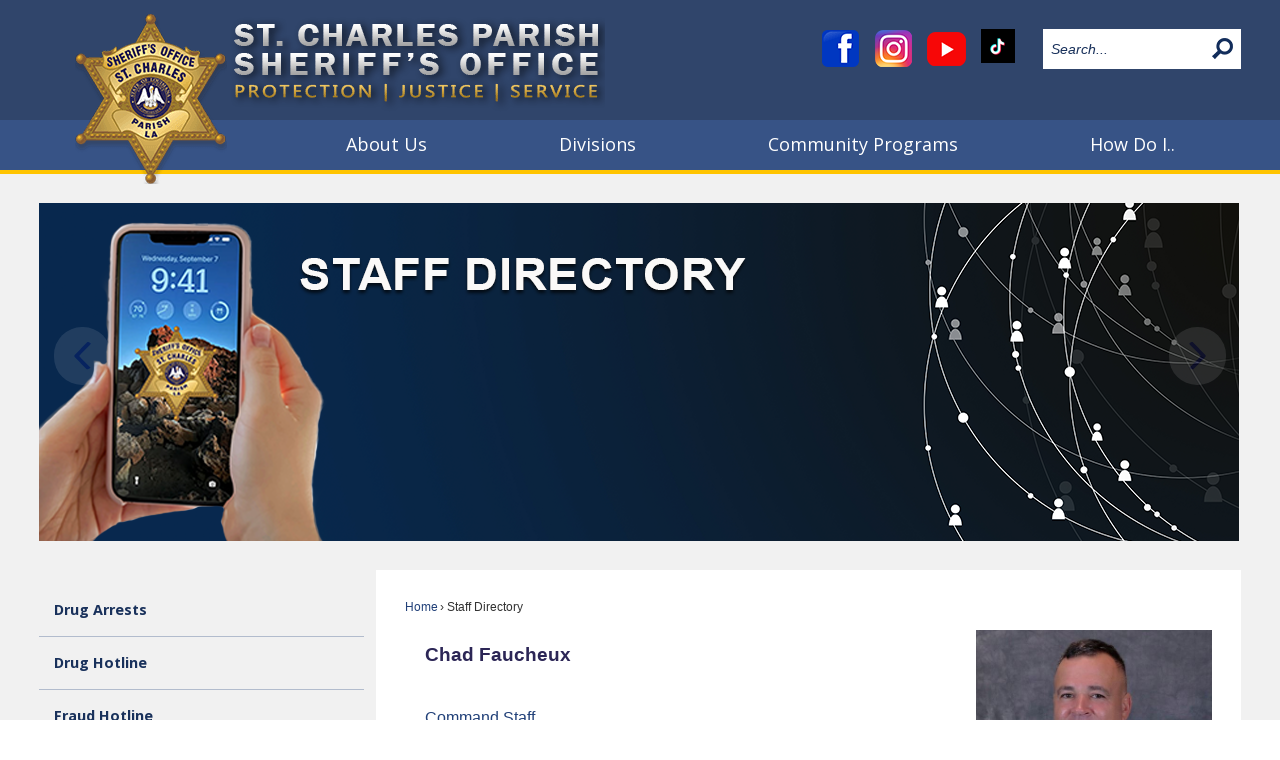

--- FILE ---
content_type: text/html; charset=utf-8
request_url: https://www.stcharlessheriff.org/directory.aspx?EID=69
body_size: 30986
content:

<!DOCTYPE html>
<html lang="en">
<head>

	<meta http-equiv="Content-type" content="text/html; charset=UTF-8" />
<!-- Google Tag Manager for GA4 -->
				<script>(function(w,d,s,l,i){w.GAMeasurementID='G-N1R2KVDJXP';w[l]=w[l]||[];w[l].push({'gtm.start':
				new Date().getTime(),event:'gtm.js'});var f=d.getElementsByTagName(s)[0],
				j=d.createElement(s),dl=l!='dataLayer'?'&l='+l:'';j.async=true;j.src=
				'https://www.googletagmanager.com/gtm.js?id='+i+dl;f.parentNode.insertBefore(j,f);
				})(window,document,'script','cpDataLayerGA4','GTM-K73C5PS');</script>
				<!-- End Google Tag Manager for GA4 -->
				<script type='text/javascript'>
					var enableTelemetry = 'false'
					var aiConfig = {
					instrumentationKey: '1cde048e-3185-4906-aa46-c92a7312b60f'						
					}
					var appInsights = window.appInsights || function (a) { function b(a) { c[a] = function () { var b = arguments; c.queue.push(function () { c[a].apply(c, b) }) } } var c = { config: a }, d = document, e = window; setTimeout(function () { var b = d.createElement('script'); b.src = a.url || 'https://js.monitor.azure.com/scripts/a/ai.0.js', d.getElementsByTagName('script')[0].parentNode.appendChild(b) }); try { c.cookie = d.cookie } catch (a) { } c.queue = []; for (var f = ['Event', 'Exception', 'Metric', 'PageView', 'Trace', 'Dependency']; f.length;)b('track' + f.pop()); if (b('setAuthenticatedUserContext'), b('clearAuthenticatedUserContext'), b('startTrackEvent'), b('stopTrackEvent'), b('startTrackPage'), b('stopTrackPage'), b('flush'), !a.disableExceptionTracking) { f = 'onerror', b('_' + f); var g = e[f]; e[f] = function (a, b, d, e, h) { var i = g && g(a, b, d, e, h); return !0 !== i && c['_' + f](a, b, d, e, h), i } } return c }(aiConfig);
					window.appInsights = appInsights, appInsights.queue && 0 === appInsights.queue.length;
					// Add telemetry initializer
					appInsights.queue.push(function() {
						appInsights.context.addTelemetryInitializer(function(envelope) {
							var telemetryItem = envelope.data.baseData;
							// To check the telemetry item’s type:
							if (!false)
							{
								//If the telemetry is not enabled, we still want to capture Google map custom event, so only allow that
								if (envelope.name.indexOf('.Event') == -1)
									return false;
							}
						});
					});						
					appInsights.trackPageView();
				</script>
	<script>
		function populateAntiForgery(token) {
			var input = document.createElement("input");
			input.name = "__RequestVerificationToken";
			input.type = "hidden";
			input.value = token;
			var absPat = /^https?:\/\/|^\/\//i;
			var forms = document.getElementsByTagName("form");
			for (var i = 0; i < forms.length; i++) {
				if (forms[i].method == "post" &&
					!forms[i].querySelector('[name="__RequestVerificationToken"]') &&
					!absPat.test(forms[i].getAttribute("action"))) {
					forms[i].appendChild(input.cloneNode());
				}
			}
		}

		function getAntiForgeryToken(callback, error) {
			var xhr = new XMLHttpRequest();
			xhr.open("GET", "/antiforgery");
			xhr.addEventListener("load", function() {
				try {
					if (this.status !== 200) {
						throw Error("Invalid status. Could not retrieve antiforgery token.");
		}
					var obj = JSON.parse(this.responseText);
					callback(obj.token);
				} catch (e) {
					typeof error === "function" && error(e);
				}
			});
			xhr.send();
		}

		getAntiForgeryToken(function(token) {
			if (document.readyState === "complete"
				|| document.readyState === "loaded" 
				|| document.readyState === "interactive") {
				populateAntiForgery(token);
				return;
			}
			document.addEventListener("DOMContentLoaded", function() {
				populateAntiForgery(token);
			}, false);
		}, console.error);
			</script>
			

	<script type="text/javascript">
		window.departmentHeader = {};
		window.pageSectionTracker = {};
		window.isResponsiveEnabled = true;
		window.isRemoveSetHeights= false;
		if (window.isRemoveSetHeights) {
			document.documentElement.className += ' removeSetHeights';
		}
		window.mainMenuMediaQuery = 'screen and (max-width: 40em)';
		window.isMobileBrowserIncludingTablets = false;
		window.fixedResponsiveMenu = false;
		window.fullWidthResponsiveMenu = false;
		window.responsiveMenuHeight = '';
		window.responsiveMenuFontSize = '';
		(function () {
			window.setSizeCookie = function () {
				document.cookie = "dpi=" + window.devicePixelRatio + "; path=/";
				document.cookie = "viewportWidth=" + window.innerWidth + "; path=/";
				document.cookie = "viewportHeight=" + window.innerHeight + "; path=/";
				if (screen && screen.width && screen.height) {
					document.cookie = "screenWidth=" + screen.width + "; path=/";
					document.cookie = "screenHeight=" + screen.height + "; path=/";
				}
				document.cookie = "responsiveGhost=1; path=/";
			};

			setSizeCookie();
		}());
	</script>
		<meta name="viewport" content="width=device-width, initial-scale=1">
	<script async src="https://docaccess.com/docbox.js"></script>
	
	
	<meta name="theme-color" content="#224179">
	<link rel="icon" href="/images/favicon.ico" type="image/x-icon" />
	<link rel="shortcut icon" href="/images/favicon.ico" type="image/x-icon" />
		<title>Staff Directory • Chad Faucheux</title>

			<script src="/Assets/Scripts/jQuery/jquery-2.2.4.min.js"></script>
	<script src="/Assets/Scripts/jQuery/jQuery-migrate-1.4.1.js" type="text/javascript"></script>
	

	<!--[if IE 6]><script language="JavaScript" type="text/javascript"> var isie6 = true; </script><![endif]-->
	<!--[if IE 7]><script language="JavaScript" type="text/javascript"> var isie7 = true; </script><![endif]-->
	<!--[if IE 8]><script language="JavaScript" type="text/javascript"> var isie8 = true; </script><![endif]-->
	<!--[if IE 9]><script language="JavaScript" type="text/javascript"> var isie8 = true; </script><![endif]-->
	<script type="text/javascript"><!--
	var intCountryCode = 840;
	var externalSiteDialogHeight = '350px';
	var order = '';
//--></script>
	
	<link href="/-1465647691.css" rel="stylesheet" type="text/css" />	<link href="/-43601768.css" rel="stylesheet" type="text/css" />

	<link rel="stylesheet" type="text/css" href="/Assets/Styles/Print.css" media="print">
	<script type="text/javascript">
		window.Pages = window.Pages || {};
		// FrontEnd RWD initialization
		window.Pages.rwdReady = $.Deferred();
		window.Pages.toolBarDeferred = $.Deferred();
		window.Pages.rwdSetupComplete = $.Deferred();
		window.Pages.megaMenuLoaded = $.Deferred();
		window.Pages.angularToolbarComplete = $.Deferred();
		window.Pages.frontEndToolbarComplete = $.Deferred();
	</script>
	

	<meta http-equiv="Content-Type" content="text/html; charset=UTF-8">
		
	
	<link rel="stylesheet" href="/App_Themes/CP/nmenu.css" type="text/css">

    
	<!-- Dynamic Header Scripts -->
	
	<!--Reference Stylesheet-->
	
    
		<!--Dynamic Header Styles-->
	<style type="text/css">
	
	</style>
	
	
	



	<script src="/-28722462.js" type="text/javascript"></script>
	
	

	<!--[if lte IE 8]><link rel="stylesheet" type="text/css" href="/App_Themes/ie8.css"><![endif]-->
	<!--[if lte IE 7]><link rel="stylesheet" type="text/css" href="/App_Themes/ie7.css"><![endif]-->
	<!--[if lte IE 6]><link rel="stylesheet" type="text/css" href="/App_Themes/ie6.css"><![endif]-->
	<!--[if lt IE 9]><script type="text/javascript" src="/Scripts/html5.js"></script><![endif]-->

	<script type="text/javascript">
		setEditorVariables(false, 840);
		function getPrintPreviewType() { return 0; } function printPreview() {pPreview(getPrintPreviewType()); }
	</script>
	<script src="/Assets/Scripts/AlpineJS/3.14.1/alpine.min.js" type="text/javascript" defer="defer"></script>
</head>
<body class="wide " >

    <script>jQuery(document).click(function (event) {
	var target = jQuery(event.target);
	if (target.attr('src') && target.parents('.image').length && target.parents('.widget').length) {
		var text = target.attr('title');
		
		if (!text.length) {
			text = "N/A";
		}
		ga('send',
			{
				hitType: 'event',
				eventCategory: 'Image',
				eventAction: 'Image - ' + text,
				eventLabel: window.location.href
			});
	}
	if (target.is('button') || target.hasClass('button') || target.parents().hasClass('button')) {
		var text = "";
		if (target.parents('.button')[0]) {
			text = target.parents('.button').first().text();
		} else if (target.text().length) {
			text = target.text();
		} else if (target.attr('title').length) {
			text = target.attr('title');
		}
		if (!text.length) {
			text = "N/A";
		}
		ga('send',
			{
				hitType: 'event',
				eventCategory: 'Button',
				eventAction: 'Button - ' + text,
				eventLabel: window.location.href
			});
	}
	if (target.parents('.widgetCustomHtml').length) {
		ga('send',
			{
				hitType: 'event',
				eventCategory: 'Custom Html',
				eventAction: 'Custom Html Clicked',
				eventLabel: window.location.href
			});
	}
	if (target.parents('.editor').length) {
		ga('send',
			{
				hitType: 'event',
				eventCategory: 'Editor',
				eventAction: 'Editor Link Clicked',
				eventLabel: window.location.href
			});
	}
	if (target.parents('.GraphicLinks').length) {
		var text = "";
		var targetGraphicLink = target;
		if (target.hasClass('widgetGraphicLinksLink')) {
			targetGraphicLink = jQuery(target.children()[0]);
		}
		if (targetGraphicLink.hasClass('text')) {
			text = targetGraphicLink.text();
		} else if (targetGraphicLink.attr('src').length) {
			if (targetGraphicLink.attr('alt').length) {
				text = targetGraphicLink.attr('alt');
			} else {
				text = targetGraphicLink.attr('src');
			}
		} else {
			text = "N/A";
		}
		ga('send',
			{
				hitType: 'event',
				eventCategory: 'Graphic Links',
				eventAction: 'Graphic Link - ' + text,
				eventLabel: window.location.href
			});
	}
	if (target.parents('.InfoAdvanced').length) {
		ga('send',
			{
				hitType: 'event',
				eventCategory: 'Info Advanced',
				eventAction: 'Info Advanced Clicked',
				eventLabel: window.location.href
			});
	}
	if (target.parents('.list').length) {
		ga('send',
			{
				hitType: 'event',
				eventCategory: 'List',
				eventAction: 'List Clicked',
				eventLabel: window.location.href
			});
	}
	if (target.parents('.megaMenuItem').length || target.parents('.topMenuItem').length) {
		var megaMenuText = jQuery('.topMenuItem.mouseover').find('span').text();
		var breadCrumbs = [];
		jQuery('.breadCrumbs > li').each(function () {
			 breadCrumbs.push(this.textContent);
		});
		var pageTitle = breadCrumbs.join('>');
		var subTitleText = target.parents('.megaMenuItem').children('.widgetTitle').children().text();
		var text = "";
		if (pageTitle) {
			text += pageTitle + " | ";
		} else {
			text += document.title + ' - ';
		}
		if (target.text() == "" && megaMenuText == "") {
			text += "N/A";
		} else if (target.text().length && megaMenuText.length) {
			if (megaMenuText == target.text()) {
				text += megaMenuText;
			} else {
				text += megaMenuText + " - " + subTitleText + " - " + target.text();
			}
		} else if (target.text() == "") {
			text += megaMenuText;
		} else {
			text += target.text();
		}
		if (!text.length) {
			text = "N/A";
		}
		ga('send',
			{
				hitType: 'event',
				eventCategory: 'Mega Menu',
				eventAction: 'Mega Menu : ' + text,
				eventLabel: window.location.href
			});
	}
	if (target.parents('.widgetNewsFlash').length && target.parents('.widgetItem').length) {
		var text = jQuery(target.parents('.widgetItem')[0]).find('.widgetTitle').children().text();
		if (!text.length) {
			text = "N/A";
		}
		ga('send',
			{
				hitType: 'event',
				eventCategory: 'News Flash',
				eventAction: 'News Flash - ' + text,
				eventLabel: window.location.href
			});
	}
	if (target.hasClass('widgetQuickLinksLink') || target.find('.widgetQuickLinksLink').length) {
		var text = target.text();
		if (!text.length) {
			text = "N/A";
		}
		ga('send',
			{
				hitType: 'event',
				eventCategory: 'Quick Links',
				eventAction: 'Quick Links - ' + text,
				eventLabel: window.location.href
			});
	}
	if (target.attr('src') && target.parents('.cpSlideshow').length) {
		var text = target.attr('title');
		if (!text.length) {
			text = "N/A";
		}
		ga('send',
			{
				hitType: 'event',
				eventCategory: 'Slideshow',
				eventAction: 'Slideshow - ' + text,
				eventLabel: window.location.href
			});
	}
	if (target.parents('.widgetText').length) {
		ga('send',
			{
				hitType: 'event',
				eventCategory: 'Text',
				eventAction: 'Text Link Clicked',
				eventLabel: window.location.href
			});
	}
});</script>

    <div id="fb-root"></div>
<div id=skipToContentLinks>
<a href="#contentarea" target="_self" class="skipToContentLink">Skip to Main Content</a>
</div>
    <form id="frmReferenceFormForTelerikEditorDialogs"></form>

        <input type="hidden" id="GoogleMapsKey" value="AIzaSyDWUuE-ifkbhxblF920N8MjpBdTg1Wt784" />



    <input type="hidden" id="cpcDomain" value="https://cp-civicplusuniversity2.civicplus.com">
    <input type="hidden" id="hdnStructureID" value="1" />
    <input type="hidden" id="hdnContentCollectionID" value="3dc6d454-a779-4d4b-af59-cb77a3d3c75b" />
    <input type="hidden" id="hdnWorkingCopyID" value="00000000-0000-0000-0000-000000000000" />
    <input type="hidden" id="hdnThemeID" value="1" />
    <input type="hidden" id="pageIsFrontEnd" value="true" />
    <input type="hidden" id="pageModuleID" value="4" />
    <input type="hidden" id="pagePageID" />

        <input type="hidden" id="hdnModuleID" value="4" />
    <div id="stickyPlaceholder"></div>
    <div id="outer-wrap" class="outer-wrap">
        <div id="inner-wrap" class="inner-wrap">
                <div id="divToolbars" class="cpToolbars newCP mui-fixed" style="">
                    



                </div>
            <div id="bodyWrapper">
                <div id="mainNavHolderMobile" class="mainNavHolderMobile"></div>
                
<div data-cpRole="structuralContainer" id="structuralContainer1">
<div data-cpRole="structuralContainer" id="structuralContainer13">
<div data-cpRole="structuralContainer" id="structuralContainer2">
<div class="siteWrap"><header class="siteHeader"><div data-cpRole="banner" id="banner2" class="logo empty">




				<a id="banner2-2" style="			display: block; text-align: center;
" class="bannerObject" href="http://www.stcharlessheriff.org" target="_self"><img alt="header logo 3" class="bannerObject" height="170" src="/ImageRepository/Document?documentID=801" width="530" /></a>
</div><aside data-cpRole="contentContainer" id="contentContainer2" class="search_ts">	<div id="cc6902c42f-f93e-4e0a-a07a-89ecc5ba9942" data-containerid="6902c42f-f93e-4e0a-a07a-89ecc5ba9942" class="pageContent cpGrid cpGrid24 isLockedContainer showInMobile" data-contentcontainerbreakpoint="1">
				                

		<div class="row outer autoWidths right wide"><!--
--><div class="outer col col9 first" style="" data-widgetcontainerid="21693962-7d67-4342-8c94-7f98396867e3">				
	<div class="row nest first last wide">
	
	<div class="inner col col9 first last id11325b3c-89f7-4a0e-adf8-ef958bd48b4a" style="" data-widgetcontainerid="11325b3c-89f7-4a0e-adf8-ef958bd48b4a">	
<div data-widget-id="ddcc6a41-8239-425e-9bbb-070e0b32200f" data-widget-controller-path="/GraphicLinks/Widget">



	<style type="text/css">.widgetOptionSet15.widget {padding-bottom: 5px;}</style>

<div id="graphicLinkWidgetddcc6a41-8239-425e-9bbb-070e0b32200f" class="widget widgetGraphicLinks skin6 widgetOptionSet15 wide" data-elementqueryclasses='{"wide-narrow":"min-width:1em"}' data-elementquerymatch='matchMultiColumn' data-elementqueryunmatch='unmatchMultiColumn' data-modulewidgettype="graphicLinks">
	<div class="widgetHeader">
		<div class="">
				</div>
	</div>
	<div class="widgetBody cpGrid cpGrid4 "> 	
				<nav class="widgetGraphicLinksNav" aria-label="Graphic links">
					<div class="row   wide"><!--
--><div class="col col1 first "><ul class="semanticList"><!--
	    --><li class="widgetItem GraphicLinks"><a class="widgetDesc widgetGraphicLinksLink" href="https://www.facebook.com/SCPSheriff" target="_blank"  aria-label="Facebook logo graphic opens in new window"><img src="/ImageRepository/Document?documentID=1805" 
     class="graphicButtonLink" alt="Facebook logo" 
     onmouseover="this.src='/ImageRepository/Document?documentID=1805'" 
	onmouseout="this.src='/ImageRepository/Document?documentID=1805'"
     onfocus="this.src='/ImageRepository/Document?documentID=1805'" 
	onblur="this.src='/ImageRepository/Document?documentID=1805'"> </a></li><!--
--></ul></div><!----><div class="col col1  "><ul class="semanticList"><!--
	    --><li class="widgetItem GraphicLinks"><a class="widgetDesc widgetGraphicLinksLink" href="https://www.instagram.com/stcharlesso/" target="_blank"  aria-label="Instagram graphic opens in new window"><img src="/ImageRepository/Document?documentID=1804" 
     class="graphicButtonLink" alt="Instagram" 
     onmouseover="this.src='/ImageRepository/Document?documentID=1804'" 
	onmouseout="this.src='/ImageRepository/Document?documentID=1804'"
     onfocus="this.src='/ImageRepository/Document?documentID=1804'" 
	onblur="this.src='/ImageRepository/Document?documentID=1804'"> </a></li><!--
--></ul></div><!----><div class="col col1  "><ul class="semanticList"><!--
	    --><li class="widgetItem GraphicLinks"><a class="widgetDesc widgetGraphicLinksLink" href="https://youtube.com/@stcharlesparishso?si=J-CCrEJBwqt0TPbb" target="_blank"  aria-label="youtube graphic opens in new window"><img src="/ImageRepository/Document?documentID=2189" 
     class="graphicButtonLink" alt="youtube" 
     onmouseover="this.src='/ImageRepository/Document?documentID=2189'" 
	onmouseout="this.src='/ImageRepository/Document?documentID=2189'"
     onfocus="this.src='/ImageRepository/Document?documentID=2189'" 
	onblur="this.src='/ImageRepository/Document?documentID=2189'"> </a></li><!--
--></ul></div><!----><div class="col col1  last"><ul class="semanticList"><!--
	    --><li class="widgetItem GraphicLinks"><a class="widgetDesc widgetGraphicLinksLink" href="http://tiktok.com/@st.charles.parish.so" target="_blank"  aria-label="tiktok logo edit copy graphic opens in new window"><img src="/ImageRepository/Document?documentID=2209" 
     class="graphicButtonLink" alt="tiktok logo edit copy" 
     onmouseover="this.src='/ImageRepository/Document?documentID=2209'" 
	onmouseout="this.src='/ImageRepository/Document?documentID=2209'"
     onfocus="this.src='/ImageRepository/Document?documentID=2209'" 
	onblur="this.src='/ImageRepository/Document?documentID=2209'"> </a></li><!--
--></ul></div><!--					--></div>
				</nav>
	</div>
	<div class="widgetFooter">
			</div>
</div>

</div>
	</div> <!-- inner column -->

	</div> <!-- inner row -->

			</div><!-- outer column --><!----><div class="outer col col15 last" style="" data-widgetcontainerid="a372baea-e180-4bb9-a65f-ba6db5094004">				
	<div class="row nest first last wide">
	
	<div class="inner col col15 first last ida76a4ab5-a43c-4d98-b791-f25c5b89fb3d" style="" data-widgetcontainerid="a76a4ab5-a43c-4d98-b791-f25c5b89fb3d">	
<div data-widget-id="e2d0f3f1-8b28-472c-b26c-0081a95c7fc9" data-widget-controller-path="/Layout/WidgetSearch">
	
	<script defer type="text/javascript" src="/Common/Controls/jquery-ui-1.14.1/jquery-ui.min.js"></script>
	<script defer src="/Areas/Layout/Assets/Scripts/Search.js" type="text/javascript"></script>
	<script defer type="text/javascript">

		$(document).ready(function () {
			try {
				$(".widgetSearchButton.widgetSearchButtone2d0f3f1-8b28-472c-b26c-0081a95c7fc9").click(function (e) {
				e.preventDefault();
					if (false||$("#ysnSearchOnlyDepte2d0f3f1-8b28-472c-b26c-0081a95c7fc9").is(':checked'))
					{
						doWidgetSearch($(this).siblings(".widgetSearchBox").val(), Number(0));
					}
					else {
						doWidgetSearch($(this).siblings(".widgetSearchBox").val(), 0);
					}
			});
			$("#searchFielde2d0f3f1-8b28-472c-b26c-0081a95c7fc9").keypress(function (e) {
				if (window.clipboardData) {
					if (e.keyCode === 13) {
						if ($("#ysnSearchOnlyDepte2d0f3f1-8b28-472c-b26c-0081a95c7fc9").is(':checked') || false) {
								doWidgetSearch($(this).val(), Number(0));
							} else {
								doWidgetSearch($(this).val(), 0);
							}
						return false;
					}
				} else {
					if (e.which === 13) {
						if ($("#ysnSearchOnlyDepte2d0f3f1-8b28-472c-b26c-0081a95c7fc9").is(':checked') || false) {
								doWidgetSearch($(this).val(), Number(0));
							} else {
								doWidgetSearch($(this).val(), 0);
							}
						return false;
					}
				}
				return true;
			});

				if (true) {
					var currentRequest = null;
					var $searchField = $("#searchFielde2d0f3f1-8b28-472c-b26c-0081a95c7fc9").autocomplete({
						source: function (request, response) {
							currentRequest = $.ajax({
								url: '/Search/AutoComplete' + ($("#ysnSearchOnlyDepte2d0f3f1-8b28-472c-b26c-0081a95c7fc9").is(':checked') || false? '?departmentId=0' : ''),
								dataType: "json",
								timeout: 10000,
								beforeSend: function () {
									if (currentRequest != null) {
										currentRequest.abort();
									}
								},
								data:
								{
									term: request.term,
								},
								success: function (data) {
									response(data);
									$('.autoCompleteError').remove();
								},
								error: function (xmlhttprequest, textstatus, message) {
									if (textstatus === "timeout") {
										if ($("#searchFielde2d0f3f1-8b28-472c-b26c-0081a95c7fc9").siblings('.autoCompleteError').length == 0)
											$('<span class="autoCompleteError"><p class="alert error">Search autocomplete is currently not responding. Please try again later.</p></span>').insertAfter($("#searchFielde2d0f3f1-8b28-472c-b26c-0081a95c7fc9"));
									}
								}
							});
						},
						html: true,
						delay: 500,
						select: function (event, ui) {
							$(this).val(ui.item.value);
							$(this).next().click();
						}
					});

					$searchField.data("ui-autocomplete")._renderItem = function (ul, item) {
						return $("<li class=\"itemList\"></li>")
							.data("ui-autocomplete-item", item)
							.append("<a>" + item.label + "</a>")
							.appendTo(ul);
					};
}
}
			catch(e) {} //we're going to eat this error. Autocomplete won't work but we dont wan't to break anything else on the page.
		});
	</script>
	<style scoped type="text/css">.widgetOptionSet12.widget {
padding-left: 2em;
min-width: 200px;
}</style>

	<section id="widgetPreviewSearch" class="widget widgetSearch skin3 widgetOptionSet12" style="display: block;" aria-label="Search">
				<!-- For the button right and inside -->
		<div class="widgetBody buttonRightInside">
			<input class="widgetSearchBox widgetSearchBoxe2d0f3f1-8b28-472c-b26c-0081a95c7fc9" cp5ph="true" id="searchFielde2d0f3f1-8b28-472c-b26c-0081a95c7fc9" name="searchField" onchange="searchBtnApplyQuery();" placeholder="Search..." title="Search..." type="text" value="" />
						<a href="/Search/Results" id="btnSearchIcon" class="widgetSearchButton widgetSearchButtone2d0f3f1-8b28-472c-b26c-0081a95c7fc9" role="button"><img alt="Search1" class="imageHover" data-hover="/ImageRepository/Document?documentID=679" data-image="/ImageRepository/Document?documentID=678" src="/ImageRepository/Document?documentID=678" /></a>

			<label class="searchLabel" for="searchFielde2d0f3f1-8b28-472c-b26c-0081a95c7fc9">Search</label>
		</div>

	</section>


<style scoped>
	  
		.widgetSearch ::-webkit-input-placeholder {
		color: #19315b;
	  }
		.widgetSearch :-moz-placeholder { /* Firefox 18- */
	   color: #19315b;
	}
		.widgetSearch ::-moz-placeholder {  /* Firefox 19+ */
	   color: #19315b;
	}
	.widgetSearch :-ms-input-placeholder {
	   color: #19315b;
	}
	

	.widgetSearch .widgetBody .widgetSearchBoxe2d0f3f1-8b28-472c-b26c-0081a95c7fc9
	{
		color: #19315b;
		height: 40px; background-color: #fff; padding-left: .5em; font-family: &#39;Open Sans&#39;; font-style: italic; border: none;
	}
	.widgetSearch .widgetBody .widgetSearchButtone2d0f3f1-8b28-472c-b26c-0081a95c7fc9
	{
		margin: .5em .5em 0 0;
	}
	.widgetSearch .widgetSearch-onlyDepte2d0f3f1-8b28-472c-b26c-0081a95c7fc9
	{
		display: inline-block;
		color: #333;
		
		
		 padding-top: 10px;
	}
	#ysnSearchOnlyDepte2d0f3f1-8b28-472c-b26c-0081a95c7fc9
	{
		position: relative;
		top: .125em;
	}

</style>

<link rel="stylesheet" href="/Common/Controls/jquery-ui-1.14.1/jquery-ui.min.css">
<link rel="stylesheet" href="/Common/Controls/jquery-ui-1.14.1/jquery-ui.theme.min.css">



<script type="text/javascript">
	//Updates search icons href to have the correct queryString
	function searchBtnApplyQuery() {
		document.getElementById("btnSearchIcon").href = "/Search?searchPhrase=" + document.getElementById("searchFielde2d0f3f1-8b28-472c-b26c-0081a95c7fc9").value;
	}
	</script>

</div>
	</div> <!-- inner column -->

	</div> <!-- inner row -->

			</div><!-- outer column --><!--		--></div> <!-- outer row -->


	</div>
</aside></header></div>
</div><div data-cpRole="structuralContainer" id="structuralContainer3">
<div class="siteWrap"><nav data-cpRole="nav" id="mainNav" class="siteNav mainNav" role="navigation">
<ol id="mainNavMenu" data-parent="1" class="rootNavMenu" role="menu"><!--
--><li id="MainItem27" class="topMenuItem" role="none" data-pageid="27" data-displaymegamenu="True"><!--
			--><!--
			--> <a role = "menuitem" aria-haspopup=true aria-expanded='false' id = "mainNavAboutUs" class="navMainItem mainNavItem mainNavItem1" href="/27/About-Us" target = "_self" >   About Us </a>			<!--
			--><!--
			--></li><!----><li id="MainItem8" class="topMenuItem" role="none" data-pageid="8" data-displaymegamenu="True"><!--
			--><!--
			--> <a role = "menuitem" aria-haspopup=true aria-expanded='false' id = "mainNavDivisions" class="navMainItem mainNavItem mainNavItem2" href="/8/Divisions" target = "_self" >   Divisions </a>			<!--
			--><!--
			--></li><!----><li id="MainItem31" class="topMenuItem" role="none" data-pageid="31" data-displaymegamenu="True"><!--
			--><!--
			--> <a role = "menuitem" aria-haspopup=true aria-expanded='false' id = "mainNavCommunityPrograms" class="navMainItem mainNavItem mainNavItem3" href="/31/Community-Programs" target = "_self" >   Community Programs </a>			<!--
			--><!--
			--></li><!----><li id="MainItem35" class="topMenuItem" role="none" data-pageid="35" data-displaymegamenu="True"><!--
			--><!--
			--> <a role = "menuitem" aria-haspopup=true aria-expanded='false' id = "mainNavHowDoI" class="navMainItem mainNavItem mainNavItem4" href="/35/How-Do-I" target = "_self" >   How Do I.. </a>			<!--
			--><!--
			--></li><!---->
</ol>


	<script type="text/javascript">
		(function () {
			function setupMenu() {
				const menuID = 'mainNavMenu';
				const menuType = MAIN_MENU;

				//setup menu manager properties for main menu
				if (!menuManager.mobileMainNav && true)
					menuManager.adjustMainItemsWidth('#' + menuID);
				menuManager.isMainMenuEditable = false;
				menuManager.mainMenuMaxSubMenuLevels = 4;
				menuManager.setMOMMode(2, menuType);

				//Init main menu
				const setupDraggable = menuManager.isMainMenuEditable;
				const urlToGetHiddenMenus = '/Pages/MenuMain/HiddenMainSubMenus?pageID=1&moduleID=4&themeID=1&menuContainerID=mainNav';

				menuManager.setupMenu(menuID, 'mainNav', menuType, setupDraggable, urlToGetHiddenMenus);
				menuManager.mainMenuInit = true;
				menuManager.mainMenuTextResizer = true;
				if (0.99 > 0)
					menuManager.mainMenuTextResizerRatio = 0.99;
				if (window.isResponsiveEnabled)
					menuManager.mainMenuReady.resolve();

			}

			if (document.readyState === "complete"
				|| document.readyState === "loaded"
				|| document.readyState === "interactive") {
				setupMenu();
				return;
			}

			document.addEventListener("DOMContentLoaded", setupMenu);
		})();
	</script>


<aside data-cpRole="megaMenu" id="megaMenu" class="megaMenu" style="display: none;"><input type="hidden" id="megaMenuPopupDirection" value="0"><input type="hidden" id="megaMenuWidthReference" value="1"><aside role="menu" data-cpRole="contentContainer" id="mainNavMegaMenu27" class="contentTop mainNavMegaMenu megaMenuContainer pageID_27 hidden" data-orientation="horizontal">	<div id="cce7124839-9867-4093-8377-706a7fee0ce6" data-containerid="e7124839-9867-4093-8377-706a7fee0ce6" class="pageContent cpGrid cpGrid24 showInMobile">
				                



	</div>
</aside><aside role="menu" data-cpRole="contentContainer" id="mainNavMegaMenu8" class="contentTop mainNavMegaMenu megaMenuContainer pageID_8 hidden" data-orientation="horizontal">	<div id="cc62145300-7304-4f83-a295-98eac347ca9a" data-containerid="62145300-7304-4f83-a295-98eac347ca9a" class="pageContent cpGrid cpGrid24 showInMobile">
				                



	</div>
</aside><aside role="menu" data-cpRole="contentContainer" id="mainNavMegaMenu31" class="contentTop mainNavMegaMenu megaMenuContainer pageID_31 hidden" data-orientation="horizontal">	<div id="cc685b60ee-e3a3-4fb6-853d-6ef2853f8509" data-containerid="685b60ee-e3a3-4fb6-853d-6ef2853f8509" class="pageContent cpGrid cpGrid24 showInMobile">
				                



	</div>
</aside><aside role="menu" data-cpRole="contentContainer" id="mainNavMegaMenu35" class="contentTop mainNavMegaMenu megaMenuContainer pageID_35 hidden" data-orientation="horizontal">	<div id="cc2279efcc-11f1-4882-bbc9-5816757c0a58" data-containerid="2279efcc-11f1-4882-bbc9-5816757c0a58" class="pageContent cpGrid cpGrid24 showInMobile">
				                



	</div>
</aside></aside></nav></div>
</div>
</div><div data-cpRole="structuralContainer" id="structuralContainer5">
<div data-cpRole="structuralContainer" id="structuralContainer4">
<div class="siteWrap"><aside data-cpRole="contentContainer" id="contentContainer4">	<div id="cc4ac66f43-8545-45c0-8f81-2ea0a018af91" data-containerid="4ac66f43-8545-45c0-8f81-2ea0a018af91" class="pageContent cpGrid cpGrid24 showInMobile">
				                

		<div class="row outer wide"><!--
--><div class="outer col col24 first last" style="" data-widgetcontainerid="aa51b792-2829-4c9d-bdc5-f3e12747c562">				
	<div class="row nest first last wide">
	
	<div class="inner col col24 first last id46bc3e24-1f28-447e-8da3-ac6589fa5ae5" style="" data-widgetcontainerid="46bc3e24-1f28-447e-8da3-ac6589fa5ae5">	

	<div class="widget slideShow  skin6" role="region" aria-label="Slideshow" id="slideshow04ae7e90-5c64-4671-9837-b93f05788ac3" aria-haspopup="false" data-widgetID="04ae7e90-5c64-4671-9837-b93f05788ac3">
		<input type="hidden" class="slideTiming" value="5"/>
		<input type="hidden" class="transitionTiming" value="1"/>
	<input type="hidden" class="hdnSlideshowUniqueID" value="336" />
		<div id="divSlideshow336" class="cpSlideshow widgetBody cpSlideshowJS336 narrow">
			<link href="/Assets/Styles/PausePlay/PausePlay.css" rel="stylesheet" />
<script src="/-823076099.js" type="text/javascript"></script>
	<div class="cpWindow cpWindowJS336 ">
		<ol class="semanticList cpSlider fade cpSliderJS336">
					<li class="hidden" id="336_6962" data-index="0" aria-hidden="true">


							<img src="/ImageRepository/Document?documentID=2082" class="" alt="" title="" data-delayed-image="" style="height: 1px" />

										</li>
		</ol>
				<div class="contentSlideshowControls">
					<button class="arrowNew next nextJS336 alwaysDisplayArrowNew " aria-label="Next Slide" style="" role="button" onclick="return false;">
						<svg style="color:#0000ff; background:#ffffff;" class="arrowNextPrevBackground arrowNextPrevBackgroundColor">
							<use xmlns:xlink="http://www.w3.org/1999/xlink" xlink:href="#iconSlideshowArrowRight"></use>
						</svg>
					</button>
					<button class="arrowNew prev prevJS336 alwaysDisplayArrowNew " aria-label="Previous Slide" style="" role="button" onclick="return false;">
						<svg style="color:#0000ff; background:#ffffff;" class="arrowNextPrevBackground arrowNextPrevBackgroundColor">
							<use xmlns:xlink="http://www.w3.org/1999/xlink" xlink:href="#iconSlideshowArrowLeft"></use>
						</svg>
					</button>
				</div>


	</div>
	<div aria-live="polite" aria-atomic="true" class="liveRegionJS336 visuallyhidden"></div>
	<script type="text/javascript">
		// <!--
		var $1 = typeof $ == 'undefined' ? window.parent.$ : $;
		$1(document).ready(function () {
			new Slideshow().generate('336','1','5',false,false,0);
			$('#ssPlay-btn-336').addClass('isHidden');
		});
		var $pages = typeof window.Pages == 'undefined' ? window.parent.Pages : window.Pages;
		$1.when($pages.rwdReady).done(function () {
			var divSlideshowID = 'divSlideshow336';
			var mediaQuerySize = 25;
			if (mediaQuerySize == 0)
				mediaQuerySize = 25; //default for not widget slide show
			var mediaElementQuery = '#' + divSlideshowID + ':media(this-min-width:' + mediaQuerySize + 'em)';
			var $cpMedia = typeof window.cpMedia == 'undefined' ? window.parent.cpMedia : window.cpMedia;
			var $divSlideShow = $('#' + divSlideshowID);
			var $arrows = $divSlideShow.find('a.arrow');
			var $arrowsNew = $divSlideShow.find('a.arrowNew');
			var $divExternalSlideshow = $('.bannerSlideshowControlsNew').last();
			var $overlays = $(document.getElementsByName('captionOverlay_336'));

			if(window.isMobileBrowserIncludingTablets){
				$overlays.each(function (overlay) {
					$(overlay).removeClass('overlay')
				});
			}

			$cpMedia.unregister(mediaElementQuery)
				.register(mediaElementQuery,
				{
				deferSetup: false,
				setup: function () {
					cpMedia.diag('$(element).removeClass("wide"), mediaQuery: ' + mediaElementQuery);
					$divSlideShow.removeClass('wide').addClass('narrow');
						if ($divExternalSlideshow.length > 0) {
							$divExternalSlideshow.hide();
						}
					if ($arrows.length > 0) {
						$arrows.hide();
						if (typeof ($$) !== 'undefined') {
								$$('#' + divSlideshowID)
									.on('swipeRight',
										function (e, a) {
								$arrows.filter('.prev').click();
							});
								$$('#' + divSlideshowID)
									.on('swipeLeft',
										function (e) {
								$arrows.filter('.next').click();
							});
						}
					}
						if ($arrowsNew.length > 0) {

							if (!(true && !window.isMobileBrowserIncludingTablets)) {
							$arrowsNew.hide();
							}
							if (typeof ($$) !== 'undefined') {
								$$('#' + divSlideshowID)
									.on('swipeRight',
										function (e, a) {
											$arrowsNew.filter('.prev').click();
										});
								$$('#' + divSlideshowID)
									.on('swipeLeft',
										function (e) {
											$arrowsNew.filter('.next').click();
										});
							}
						}
						if ($overlays.length > 0 && window.isMobileBrowserIncludingTablets) {
							if (2 == 1) {
								$overlays.hide();
							} else if (2 == 2) {
								$overlays.removeClass('overlay');
							}
						}
				},
				match: function () {
					cpMedia.diag('$(element).addClass("wide"), mediaQuery: ' + mediaElementQuery);
					$divSlideShow.addClass('wide').removeClass('narrow');
					if ($divExternalSlideshow.length > 0 && !$divExternalSlideshow.hasClass('none')) {
						$divExternalSlideshow.show();
					}
					if ($arrows.length > 0) {
						$arrows.show();
						if (typeof ($$) !== 'undefined') {
							$$('#' + divSlideshowID).off('swipeRight');
							$$('#' + divSlideshowID).off('swipeLeft');
						}
					}
					if ($arrowsNew.length > 0) {
						$arrowsNew.show();
						if (typeof ($$) !== 'undefined') {
							$$('#' + divSlideshowID).off('swipeRight');
							$$('#' + divSlideshowID).off('swipeLeft');
						}
					}
					if ($overlays.length > 0) {
						if (2 == 1) {
							$overlays.show();
					} else if (2 == 2 && !window.isMobileBrowserIncludingTablets) {
							$overlays.addClass('overlay');
						}
					}
				},
				unmatch: function () {
					cpMedia.diag('$(element).removeClass("wide"), mediaQuery: ' + mediaElementQuery);
					$divSlideShow.removeClass('wide').addClass('narrow');
					if ($divExternalSlideshow.length > 0) {
						$divExternalSlideshow.hide();
					}
					if ($arrows.length > 0) {
						$arrows.hide();

						if (typeof ($$) !== 'undefined') {
							$$('#' + divSlideshowID).on('swipeRight', function (e) {
								$arrows.filter('.prev').click();
							});
							$$('#' + divSlideshowID).on('swipeLeft', function (e) {
								$arrows.filter('.next').click();
							});
						}
					}
					if ($arrowsNew.length > 0) {
						if (typeof ($$) !== 'undefined') {
							$$('#' + divSlideshowID).on('swipeRight', function (e) {
								$arrowsNew.filter('.prev').click();
							});
							$$('#' + divSlideshowID).on('swipeLeft', function (e) {
								$arrowsNew.filter('.next').click();
							});
						}
					}
					if ($overlays.length > 0 && window.isMobileBrowserIncludingTablets) {
						if (2 == 1) {
							$overlays.hide();
						} else if (2 == 2) {
							$overlays.removeClass('overlay');
						}
					}
				}
			});
		});
		// -->
	</script>


		</div>	

<script type="text/javascript">
	(function () {
		const widgetHandlers = function (e) {
			$('.slideshowOptions.nonEmpty').unbind('click').click(function (e) {
				var $this = $(this);
				// If the parent is a slider we need to tweak our "this" reference to refer to the options handle. 
				// This came about, because we needed to use slider images to trigger options. - JE
				if ($this.parent().hasClass('cpSlider')) {
					$this = $this.closest('.widget.slideShow').siblings('.handle.options');
				}

				//Set values for global variables for slideshow.
				if ($this.attr('data-widgetID').length !== 0) {
					parentID_Slideshow = 'slideshow' + $this.attr('data-widgetID');
				}
				callbackfnSlideshowSave = null;
				var pageID = ContentCollectionInstance.PageID;
				var moduleID = ContentCollectionInstance.ModuleID;
				var qs = '?pageID=' + pageID + '&moduleID=' + moduleID;
				//Set slideshow widgetID
				ContentCollectionInstance.SlideshowWidgetID = $this.siblings('.widgetID').val();
				$popUp_Slideshow = openCpModal({
					title: 'Slideshow',
					className: 'newCP adminWrap cpPopOver admin modalSlideshow',
					isFrontEnd: false,
					useIframe: false,
					draggable: true,
					url: '/Slideshow/SlideshowConfiguration/' + $this.siblings('.slideShow').find('.hdnSlideshowUniqueID').val() + qs
				});
			});

			$('.slideshowOptions.empty').unbind('click').click(function (e) {
				var $this = $(this);
				parentID_Slideshow = $this.parents('.slideShow').attr('id');
				var pageID = ContentCollectionInstance.PageID;
				var moduleID = ContentCollectionInstance.ModuleID;
				var qs = '?pageID=' + pageID + '&moduleID=' + moduleID;
				ContentCollectionInstance.SlideshowWidgetID = $(this).parents('.slideShow').attr('data-widgetID');
				$popUp_Slideshow = openCpModal({
					title: 'Slideshow',
					className: 'newCP adminWrap cpPopOver admin modalSlideshow',
					isFrontEnd: false,
					useIframe: false,
					draggable: true,
					url: '/Slideshow/SlideshowConfiguration/' + $(this).next('.hdnSlideshowUniqueID').val() + qs
				});
			});
		};

		if (document.readyState === "complete"
			|| document.readyState === "loaded"
			|| document.readyState === "interactive") {
			widgetHandlers();
			return;
		}

		document.addEventListener("DOMContentLoaded", widgetHandlers);
	})();
</script>
	</div>


<script type="text/javascript">
	function SlideshowWidgetCallback(widgetID, response) {
		if (window.ContentCollectionInstance.IsWorkingCopy) {
			//Remove this field since the partial view adds it back.
			$('#slideshow' + widgetID).find('.hdnSlideshowUniqueID').remove();
			if ($('#slideshow' + widgetID).find('.cpSlideshow').length > 0)
				$('#slideshow' + widgetID).find('.cpSlideshow').replaceWith(response);
			else
				$('#slideshow' + widgetID).find('.slideshowOptions.empty.placeholder').replaceWith(response);

			contentUpdated();
		}
		else {
			ContentCollectionInstance.reloadContent();
		}

		$('.slideshowOptions.nonEmpty').unbind('click').click(function (e) {
			var $this = $(this);
			// If the parent is a slider we need to tweak our "this" reference to refer to the options handle. 
			// This came about, because we needed to use slider images to trigger options. - JE
			if ($this.parent().hasClass('cpSlider')) {
				$this = $this.closest('.widget.slideShow').siblings('.handle.options');
			}

			//Set values for global variables for slideshow.
			if ($this.attr('data-widgetID').length !== 0) {
				parentID_Slideshow = 'slideshow' + $this.attr('data-widgetID');
			}
			callbackfnSlideshowSave = null;
			var pageID = ContentCollectionInstance.PageID;
			var moduleID = ContentCollectionInstance.ModuleID;
			var qs = '?pageID=' + pageID + '&moduleID=' + moduleID;
			//Set slideshow widgetID
			ContentCollectionInstance.SlideshowWidgetID = $this.siblings('.widgetID').val();
			$popUp_Slideshow = openCpModal({
				title: 'Slideshow',
				className: 'newCP adminWrap cpPopOver admin modalSlideshow',
				isFrontEnd: false,
				useIframe: false,
				draggable: true,
				url: '/Slideshow/SlideshowConfiguration/' + $this.siblings('.slideShow').find('.hdnSlideshowUniqueID').val() + qs
			});
		});

		$('.slideshowOptions.empty').unbind('click').click(function (e) {
			var $this = $(this);
			parentID_Slideshow = $this.parents('.slideShow').attr('id');
			var pageID = ContentCollectionInstance.PageID;
			var moduleID = ContentCollectionInstance.ModuleID;
			var qs = '?pageID=' + pageID + '&moduleID=' + moduleID;
			ContentCollectionInstance.SlideshowWidgetID = $(this).parents('.slideShow').attr('data-widgetID');
			$popUp_Slideshow = openCpModal({
				title: 'Slideshow',
				className: 'newCP adminWrap cpPopOver admin modalSlideshow',
				isFrontEnd: false,
				useIframe: false,
				draggable: true,
				url: '/Slideshow/SlideshowConfiguration/' + $(this).next('.hdnSlideshowUniqueID').val() + qs
			});
		});
	}

	(function (){
		const widgetHandlers = function () {
			var hasEditRights = false;
			if (window.File && window.FileList && window.FileReader && hasEditRights) {
				var SlideshowWidget = 3;
				makeWidgetAreaDroppable('04ae7e90-5c64-4671-9837-b93f05788ac3', $('#slideshow' + '04ae7e90-5c64-4671-9837-b93f05788ac3'), SlideshowWidget, true, SlideshowWidgetCallback);
			}

			if(hasEditRights)
				browserVersionNotCompatibleWithDragDropTextUpdate($('#slideshowPlaceholder' + '04ae7e90-5c64-4671-9837-b93f05788ac3'), 'Click to start adding images.');
		};

		if (document.readyState === "complete"
			|| document.readyState === "loaded"
			|| document.readyState === "interactive") {
			widgetHandlers();
			return;
		}

		document.addEventListener("DOMContentLoaded", widgetHandlers);		
	})();
</script>	</div> <!-- inner column -->

	</div> <!-- inner row -->

			</div><!-- outer column --><!--		--></div> <!-- outer row -->


	</div>
</aside></div>
</div><div class="siteWrap"><div data-cpRole="structuralContainer" id="structuralContainer6" class="mainWrap" role="main">
<div data-cpRole="structuralContainer" id="structuralContainer7" class="outerContentWrap">
<div data-cpRole="structuralContainer" id="structuralContainer8" class="contentWrap">
<div data-cpRole="breadCrumbs" class="breadCrumbContainer" id="breadCrumbs">		<ol class="semanticList breadCrumbs">
			<li><a class="breadCrumb" href="/">Home</a></li><li>Staff Directory</li>
		</ol>

	   
    
</div>
<div data-cpRole="mainContentContainer" id="moduleContent">

<div id="ctl00_ctl00_MainContent_BodyWrapper">
	
	<script type="text/javascript"><!--
	var isie6 = false, isie7 = false, isie6or7 = false;
	var intCountryCode = 840;

	function setUrlLength(editor) {
		//Toggle Image Context Menu Items
		setMenuItems(editor);
		//setContentBackgroundColor(editor);
		removeIEParagraphs(editor);
	}
	function setUrlLengthAndToolToggle(editor) {
		var minToolsGroups = 2; // Number of MinimumSetOfTools tools groups.
		
		// Hide the MinimumSetOfTools on load.
		var toolbar = editor.get_toolContainer(); // Get toolbar container.
		var toolgroups = toolbar.getElementsByTagName("UL"); // Get all toolgroups containers.
		
		for (var i = toolgroups.length - 1; i >= minToolsGroups; i--)			toolgroups[i].style.display = "none";
		
		if (editor.isIE) {
			var elem = editor.get_element();
			elem.style.height = "430px";
 			elem.style.minHeight = "430px";
		}
		
		// Toggle Image Context Menu Items.
		setMenuItems(editor);
		//setContentBackgroundColor(editor);
		removeIEParagraphs(editor);
	}
//--></script><!--[if IE 6]><script type="text/javascript">isie6 = true; isie6or7 = true;</script><![endif]-->
<!--[if IE 7]><script type="text/javascript">isie7 = true; isie6or7 = true;</script><![endif]-->

	

	<form name="aspnetForm" method="post" action="./directory.aspx?EID=69" id="aspnetForm" style="display:inline;" onsubmit="return headerValidationCallback();" enctype="multipart/form-data" autocomplete="off">
<div>
<input type="hidden" name="__EVENTTARGET" id="__EVENTTARGET" value="" />
<input type="hidden" name="__EVENTARGUMENT" id="__EVENTARGUMENT" value="" />
<input type="hidden" name="__VIEWSTATE" id="__VIEWSTATE" value="tgLRB9YR4msOo5PIVDc8Inx3ETvKyZKuQEHeJsmEinMz34n0mzBoegop19F+GGo+T+mn3RNWpdI4OwCQOb44WHVD8gdauBnHi/eojl/p/6XXmZxxoCqX5e5w7Xd93D8R" />
</div>

<script type="text/javascript">
//<![CDATA[
var theForm = document.forms['aspnetForm'];
if (!theForm) {
    theForm = document.aspnetForm;
}
function __doPostBack(eventTarget, eventArgument) {
    if (!theForm.onsubmit || (theForm.onsubmit() != false)) {
        theForm.__EVENTTARGET.value = eventTarget;
        theForm.__EVENTARGUMENT.value = eventArgument;
        theForm.submit();
    }
}
//]]>
</script>


<script src="/WebResource.axd?d=pynGkmcFUV13He1Qd6_TZDLabodcikOjfaxGftwY9HZ4kdGjeaKe0dWaPQB1vgEd44eKAO0Ba1XMxE47-4twmw2&amp;t=638901361900000000" type="text/javascript"></script>


<script src="/ScriptResource.axd?d=[base64]" type="text/javascript"></script>
<div>

	<input type="hidden" name="__VIEWSTATEGENERATOR" id="__VIEWSTATEGENERATOR" value="42A65EF5" />
</div>
		<!--for archiving purpose-->
		<input name="ysnNotifyMe" type="hidden">
		<input name="strPage" type="hidden">
		<input name="intArchMainCatID" type="hidden">
		<input name="intArchMainItemID" type="hidden">
		 <script type="text/javascript">
//<![CDATA[
Sys.WebForms.PageRequestManager._initialize('ctl00$ctl00$MainContent$scriptManager', 'aspnetForm', [], [], [], 90, 'ctl00$ctl00');
//]]>
</script>

		<script type="text/javascript">
			Sys.WebForms.PageRequestManager.getInstance().add_beginRequest(beginRequest);
			Sys.WebForms.PageRequestManager.getInstance().add_pageLoaded(pageLoaded);
		</script>
		
		<div id="modulecontent" name="modulecontent.aspx" style="padding-top: 0px;">
<div id="contentarea" ></div>

<!-- BEGIN CityDirectoryContent.aspx ***** -->
<style>
	#moduleContent,
	#moduleContent * {
		-moz-box-sizing: content-box;
		-webkit-box-sizing: content-box;
		box-sizing: content-box;
	}

	table[summary="Search Directory"], table[summary="Employee Info"], table[summary="Table for layout purposes"] {
		width: 100%
	}
</style>

<link href="/Common/Modules/CityDirectory/RWDCityDirectory.css" rel="stylesheet" type="text/css">
<script src="/Common/Modules/CityDirectory/RWDCityDirectory.js" type="text/javascript"></script>

<script type="text/javascript" language="javascript" src="/common/nMenu.js"></script>
<style type='text/css'>
	td.r { text-align: right; margin: 0px; margin-left: auto;}
	td.l { text-align: left; margin: 0px; margin-right: auto; }
	td.c { text-align: center; margin: 0px auto; }
	tr.qcol { background: #eaeaea; }
	a.archLinkColor { color: #333; }tr.alt { background-color: #f8f8f8; }	.DirectoryCategoryText, .BioName {
		font-family: arial;
		font-size: 14pt;
		color: Black;
		font-weight: bold;
	}
	.DirectoryNormalText, .BioText { 
		font-family: arial;
		font-size: 11pt;
		color: Black;
		font-weight: normal;
	}
	.DirectoryLinksText, .BioLink { 
		font-family: arial;
		font-size: 12pt;
		color: Black;
		font-weight: normal;
	}
	.BioLink { 
		color: #224179;
	}
	.BioName { 
		border: 0px;
		padding: 0px;
		color: #2c2656;
	}
	.DirectoryNormalText label { font-weight: bold; }
	.DirectoryCategoryText { margin-bottom: 1em; }
	.DirectoryNormalText p { margin: 0px 0px 10px 0px; }
</style>

<div id="CityDirectoryLeftMargin" style="margin-left: 20px;">
	<img src="/ImageRepository/Document?documentID=1484" class="imageAlignRight" alt="Faucheux, Chad " title="Faucheux, Chad " />	<div class='BioText' style='float: left;'>
<h1 class='BioName'>Chad Faucheux</h1> &nbsp;		<div class="BioBottomBorder"></div>
		<div>		<a class='BioLink' href='/Directory.aspx?DID=3'>Command Staff</a><br>Title: Captain<br>Phone: <a href="tel:9857831340">(985) 783-1340</a>
<br><script type="text/javascript" language="javascript"><!--
	var wsd="cfaucheux";
	var xsd="stcharlessheriff.org";
	var ysd="Email";
	var zsd = document.write("<a class='BioLink' href=\"mailto:" + wsd + '@' + xsd + '\">'+ ysd + '</a>');
//--></script>		</div>	</div>	<br style="clear: left;"><br style="font-size: 8px;">
	<div class="BioText fr-view">
<h2 fr-original-style="" fr-original-class="subhead1" style='color: rgb(34, 65, 121); font-size: 1.8em; font-weight: 700; margin: 0.167em 0px 0px; font-family: "Open Sans"; font-style: normal; text-decoration: none; box-sizing: inherit;'>Professional Service</h2><p fr-original-style="" style="margin: 0px 0px 1.4em; box-sizing: inherit; color: rgb(51, 51, 51); line-height: 1.6;">Captain Faucheux commands the Sheriff&apos;s Office&apos;s Maintenance, Electronics &amp; Graphics Division.</p><h2 fr-original-style="" fr-original-class="subhead1" style='color: rgb(34, 65, 121); font-size: 1.8em; font-weight: 700; margin: 0.167em 0px 0px; font-family: "Open Sans"; font-style: normal; text-decoration: none; box-sizing: inherit;'>St. Charles Parish Service</h2><p fr-original-style="" style="margin: 0px 0px 1.4em; box-sizing: inherit; color: rgb(51, 51, 51); line-height: 1.6;">Captain Faucheux began his Law Enforcement career with St. Charles Sheriff&apos;s Office in 1995 in the patrol division. On April 13, 1997, he was transferred to corrections under the command of Captain Roland Laydreyt; then to Transportation where he moved up the ranks to Lieutenant. In 2005, he was transferred to a special assignment of constructing the St. Charles Sheriff&apos;s Office Shooting Range. He later oversaw several construction projects, including the construction of the Fleet Maintenance building which he currently commands. Sheriff Greg Champagne promoted Faucheux to the rank of Captain on November 13, 2014.</p><h2 fr-original-style="" fr-original-class="subhead1" style='color: rgb(34, 65, 121); font-size: 1.8em; font-weight: 700; margin: 0.167em 0px 0px; font-family: "Open Sans"; font-style: normal; text-decoration: none; box-sizing: inherit;'>Education and Training</h2><p fr-original-style="" style="margin: 0px 0px 1.4em; box-sizing: inherit; color: rgb(51, 51, 51); line-height: 1.6;">A 1992 graduate of Destrehan High School, Captain Faucheux attended Delgado Community College from 1992-1993 for automotive mechanics. He graduated from River Parish Vocational College in 1994 with a certificate in welding.</p><h2 fr-original-style="" fr-original-class="subhead1" style='color: rgb(34, 65, 121); font-size: 1.8em; font-weight: 700; margin: 0.167em 0px 0px; font-family: "Open Sans"; font-style: normal; text-decoration: none; box-sizing: inherit;'>Personal Life</h2><p fr-original-style="" style="margin: 0px 0px 1.4em; box-sizing: inherit; color: rgb(51, 51, 51); line-height: 1.6;">Captain Faucheux currently resides in Destrehan with his wife Nori and two sons Luke and Logan.</p>&nbsp;
    </div><br><a href="/Directory.aspx" class="DirectoryLinksText" style="font-weight: bold;">Return to Staff Directory</a></span><br>
	<br>
	<span style="font-family: arial; font-size: 12pt; color: Black;">
		
	</span>
</div>
<!-- END CityDirectoryContent.aspx ***** -->
</div>
<script type="text/javascript">order+='ModuleContent\n'</script>

		<div id="ctl00_ctl00_MainContent_ctl00_liveEditPopupWindow" class="modalContainer modalContainerCP" style="display: none;">
	<div id="ctl00_liveEditTitleBar" class="modalTitleLeft"><h3 id="ctl00_LiveEditModalTitle" class="modalTitle">Live Edit</h3><a id="ctl00_LiveEditCloseButton" class="modalClose" aria-label="Close this modal" href="/" title="Close this window"><svg viewBox='0 0 25 25' id='modalIconClose'><polygon style='fill:currentcolor' points='18.806,6.98 18.075,6.248 12.532,11.792 6.989,6.248 6.257,6.98 11.786,12.508 6.212,18.084 6.943,18.815 12.532,13.224 18.12,18.815 18.851,18.084 13.277,12.508'></polygon></svg></a></div><div id="ctl00_liveEditContentLeft" class="modalContentLeft"><div id="ctl00_liveEditContentRight" class="modalContentRight"><div id="ctl00_liveEditContent" class="modalContent"><iframe style="display: none; border: none;" src="about:blank" id="liveEditDialog" title="Live Edit Dialog" name="liveEditDialog"></iframe></div></div></div><div id="ctl00_liveEditFooter" class="modalBottomLeft"><div id="ctl00_liveEditfooterbar" class="modalBottomRight"><div id="ctl00_liveEditfooterbar1" class="modalBottom"></div></div></div>
</div><input type="submit" name="ctl00$ctl00$MainContent$ctl00_liveEditSpawnWindow" value="" id="ctl00_ctl00_MainContent_ctl00_liveEditSpawnWindow" disabled="disabled" aria-hidden="true" style="display: none;" />
	

<script type="text/javascript">
//<![CDATA[
Sys.Application.add_init(function() {
    $create(AjaxControlToolkit.ModalPopupBehavior, {"BackgroundCssClass":"modalBackground","CancelControlID":"ctl00_LiveEditCloseButton","PopupControlID":"ctl00_ctl00_MainContent_ctl00_liveEditPopupWindow","PopupDragHandleControlID":"ctl00_liveEditTitleBar","dynamicServicePath":"/directory.aspx","id":"editItemBehavior"}, null, null, $get("ctl00_ctl00_MainContent_ctl00_liveEditSpawnWindow"));
});
//]]>
</script>
</form>
	<form id="aspnetSearchForm" name="aspnetSearchForm" style="display:none;" action="/Search.aspx" method="get">
		<input name="SearchString" type = "hidden" value ="" />
	</form>
	
	
	
	</div>
	 
</div>	

</div><aside data-cpRole="contentContainer" id="featureColumn" class="secondaryContent">	<div id="cc4735a693-1c07-4608-a5c9-80239e7412d5" data-containerid="4735a693-1c07-4608-a5c9-80239e7412d5" class="pageContent cpGrid cpGrid24 showInMobile">
				                



	</div>
</aside>
</div><div data-cpRole="structuralContainer" id="structuralContainer9" class="siteSidebar">
<aside data-cpRole="contentContainer" id="contentContainer9a">	<div id="cc8a63cb84-b0f8-40d1-a02b-d4756bee10c2" data-containerid="8a63cb84-b0f8-40d1-a02b-d4756bee10c2" class="pageContent cpGrid cpGrid24 showInMobile">
				                



	</div>
</aside><nav data-cpRole="nav" id="secondaryNav" class="siteNav secondaryNav">





	<ol role="menu" id="secondaryMenusecondaryNav" data-parent="4" class="rootNavMenu flyoutNav">
	<li role="menuitem" aria-haspopup="false" id="SideItem66" class="topMenuItem" data-display-main-item-sub-menu-indicators="False" data-pageid="66" data-displaymegamenu="False">
					<a class="navMainItem secondaryNavItem" href="/Archive.aspx?AMID=35" target="_self" aria-haspopup="false">Drug Arrests</a>
			</li>
	<li role="menuitem" aria-haspopup="false" id="SideItem284" class="topMenuItem" data-display-main-item-sub-menu-indicators="False" data-pageid="284" data-displaymegamenu="False">
					<a class="navMainItem secondaryNavItem" href="/284/Drug-Hotline" target="_self" aria-haspopup="false">Drug Hotline</a>
			</li>
	<li role="menuitem" aria-haspopup="false" id="SideItem294" class="topMenuItem" data-display-main-item-sub-menu-indicators="False" data-pageid="294" data-displaymegamenu="False">
					<a class="navMainItem secondaryNavItem" href="http://www.lla.la.gov/hotline/" target="_blank" aria-haspopup="false">Fraud Hotline</a>
			</li>
	<li role="menuitem" aria-haspopup="false" id="SideItem68" class="topMenuItem" data-display-main-item-sub-menu-indicators="False" data-pageid="68" data-displaymegamenu="False">
					<a class="navMainItem secondaryNavItem" href="/79" target="_self" aria-haspopup="false">Links</a>
			</li>
	<li role="menuitem" aria-haspopup="false" id="SideItem261" class="topMenuItem" data-display-main-item-sub-menu-indicators="False" data-pageid="261" data-displaymegamenu="False">
					<a class="navMainItem secondaryNavItem" href="/Archive.aspx?AMID=36" target="_self" aria-haspopup="false">News Releases</a>
			</li>
	<li role="menuitem" aria-haspopup="false" id="SideItem248" class="topMenuItem" data-display-main-item-sub-menu-indicators="False" data-pageid="248" data-displaymegamenu="False">
					<a class="navMainItem secondaryNavItem" href="/list.aspx" target="_self" aria-haspopup="false">Notify Me</a>
			</li>
	<li role="menuitem" aria-haspopup="false" id="SideItem67" class="topMenuItem" data-display-main-item-sub-menu-indicators="False" data-pageid="67" data-displaymegamenu="False">
					<a class="navMainItem secondaryNavItem" href="/113/Licenses" target="_self" aria-haspopup="false">Permits / Job Licensing</a>
			</li>
	<li role="menuitem" aria-haspopup="false" id="SideItem328" class="topMenuItem" data-display-main-item-sub-menu-indicators="False" data-pageid="328" data-displaymegamenu="False">
					<a class="navMainItem secondaryNavItem" href="/FormCenter/Services-5/Funeral-Escort-Request-36" target="_self" aria-haspopup="false">Schedule a Funeral Escort</a>
			</li>
	<li role="menuitem" aria-haspopup="false" id="SideItem37" class="topMenuItem" data-display-main-item-sub-menu-indicators="False" data-pageid="37" data-displaymegamenu="False">
					<a class="navMainItem secondaryNavItem" href="http://www.icrimewatch.net/register.php?AgencyID=53826" target="_blank" aria-haspopup="false">Sex Offenders</a>
			</li>
	<li role="menuitem" aria-haspopup="false" id="SideItem321" class="topMenuItem" data-display-main-item-sub-menu-indicators="False" data-pageid="321" data-displaymegamenu="False">
					<a class="navMainItem secondaryNavItem" href="/321/Surveillance-Camera-Database" target="_self" aria-haspopup="false">Surveillance Camera Database</a>
			</li>

	</ol>


	<script type="text/javascript">
		window.addEventListener('load', function () {
			//setup menu manager properties for secondary menu
			menuManager.isSideMenuEditable = false;
			menuManager.sideMenuMaxSubMenuLevels = 4;
			menuManager.sideMenuHasCustomLinks = true;
		});
	</script>
	<script type="text/javascript">
		window.addEventListener('load', function () {
			//Init secondary menu
			var setupDraggable = menuManager.isSideMenuEditable;
			var urlToGetHiddenMenus = '/Pages/MenuSecondary/HiddenSecondarySubMenus?pageID=1&moduleID=4&themeID=1&menuContainerID=secondaryNav';
			var menuID = 'secondaryMenusecondaryNav';
			menuManager.setMOMMode(2, SIDE_MENU);
			menuManager.setupMenu(menuID, 'secondaryNav', SIDE_MENU, setupDraggable, urlToGetHiddenMenus);
		});
	</script>




</nav><aside data-cpRole="contentContainer" id="contentContainer9b">	<div id="ccdd3a926d-5f4c-4c97-93dc-f335b63b1113" data-containerid="dd3a926d-5f4c-4c97-93dc-f335b63b1113" class="pageContent cpGrid cpGrid24 isLockedContainer showInMobile" data-contentcontainerbreakpoint="500">
				                

		<div class="row outer wide"><!--
--><div class="outer col col24 first last" style="" data-widgetcontainerid="143067af-4f1a-49a4-a9e1-8d01334f43f1">				
	<div class="row nest first last wide">
	
	<div class="inner col col24 first last id0977831e-1aef-4589-9447-daca11fd6b30" style="" data-widgetcontainerid="0977831e-1aef-4589-9447-daca11fd6b30">	
<div data-widget-id="29dcb670-736b-4ed6-b388-f748d3d493e8" data-widget-controller-path="/GraphicLinks/Widget">



	<style type="text/css">.widgetOptionSet16 .widgetItem {
background-color: #224179;
padding: .5em;
margin: .25em 0;
}</style>

<div id="graphicLinkWidget29dcb670-736b-4ed6-b388-f748d3d493e8" class="widget widgetGraphicLinks skin6 widgetOptionSet16 wide" data-elementqueryclasses='{"wide-narrow":"min-width:25em"}' data-elementquerymatch='matchMultiColumn' data-elementqueryunmatch='unmatchMultiColumn' data-modulewidgettype="graphicLinks">
	<div class="widgetHeader">
		<div class="">
				</div>
	</div>
	<div class="widgetBody cpGrid cpGrid1 "> 	
				<nav class="widgetGraphicLinksNav" aria-label="Graphic links">
					<ul class="semanticList"><!--
	    --><li class="widgetItem GraphicLinks">

<div>
	<a href="/directory.aspx" target="_self" class="fancyButton fancyButton28 " >
		<span>
			<span><span class="text">Contact us</span></span>
		</span>
	</a>
</div>
		<style scoped="scoped">.fancyButton28.fancyButton:link,.fancyButton28.fancyButton:visited, .fancyButton28div.fancyButton{
	padding-top: 10px;
	padding-bottom: 10px;
	padding-left: 60px;
	background-image: url(/ImageRepository/Document?documentID=691);
	background-repeat: no-repeat;
	background-position: left center;
}
.fancyButton28.fancyButton:hover,.fancyButton28.fancyButton:focus,.fancyButton28.fancyButton:active,.fancyButton28.fancyButton.hover{
	background-image: url(/ImageRepository/Document?documentID=680);
	background-repeat: no-repeat;
	background-position: left center;
}
.fancyButton28.fancyButton:link > span,.fancyButton28.fancyButton:visited > span, .fancyButton28div.fancyButton > span{
}
.fancyButton28.fancyButton:hover > span,.fancyButton28.fancyButton:focus > span,.fancyButton28.fancyButton:active > span,.fancyButton28.fancyButton.hover > span{
}
.fancyButton28.fancyButton .text{
	color: #fff;
	font-size: 1.25em;
	font-family: "Open Sans";
	text-align: left;
	font-style: normal;
	text-decoration: none;
	background-repeat: no-repeat;
	background-position: left top;

text-transform: uppercase;}
.fancyButton28.fancyButton:hover .text,.fancyButton28.fancyButton:focus .text,.fancyButton28.fancyButton:active .text,.fancyButton28.fancyButton.hover .text{
	color: #ffc400;
	font-size: 1.25em;
	font-family: Open Sans;
	text-align: left;
	font-style: normal;
	text-decoration: none;
	background-repeat: no-repeat;
	background-position: left top;


}
</style>

 </li><!--
	    --><li class="widgetItem GraphicLinks">

<div>
	<a href="/Archive.aspx?AMID=36" target="_self" class="fancyButton fancyButton30 " >
		<span>
			<span><span class="text">Press releases</span></span>
		</span>
	</a>
</div>
		<style scoped="scoped">.fancyButton30.fancyButton:link,.fancyButton30.fancyButton:visited, .fancyButton30div.fancyButton{
	padding-top: 10px;
	padding-bottom: 10px;
	padding-left: 60px;
	background-image: url(/ImageRepository/Document?documentID=687);
	background-repeat: no-repeat;
	background-position: left center;
}
.fancyButton30.fancyButton:hover,.fancyButton30.fancyButton:focus,.fancyButton30.fancyButton:active,.fancyButton30.fancyButton.hover{
	background-image: url(/ImageRepository/Document?documentID=688);
	background-repeat: no-repeat;
	background-position: left center;
}
.fancyButton30.fancyButton:link > span,.fancyButton30.fancyButton:visited > span, .fancyButton30div.fancyButton > span{
}
.fancyButton30.fancyButton:hover > span,.fancyButton30.fancyButton:focus > span,.fancyButton30.fancyButton:active > span,.fancyButton30.fancyButton.hover > span{
}
.fancyButton30.fancyButton .text{
	color: #fff;
	font-size: 1.25em;
	font-family: "Open Sans";
	text-align: left;
	font-style: normal;
	text-decoration: none;
	background-repeat: no-repeat;
	background-position: left top;

text-transform: uppercase;}
.fancyButton30.fancyButton:hover .text,.fancyButton30.fancyButton:focus .text,.fancyButton30.fancyButton:active .text,.fancyButton30.fancyButton.hover .text{
	color: #ffc400;
	font-size: 1.25em;
	font-family: Open Sans;
	text-align: left;
	font-style: normal;
	text-decoration: none;
	background-repeat: no-repeat;
	background-position: left top;


}
</style>

 </li><!--
	    --><li class="widgetItem GraphicLinks">

<div>
	<a href="https://stcharles-so-la.zuercherportal.com/#/inmates " target="_blank" class="fancyButton fancyButton29 "  aria-label="Jail Roster Opens in new window">
		<span>
			<span><span class="text">Jail Roster</span></span>
		</span>
	</a>
</div>
		<style scoped="scoped">.fancyButton29.fancyButton:link,.fancyButton29.fancyButton:visited, .fancyButton29div.fancyButton{
	padding-top: 10px;
	padding-bottom: 10px;
	padding-left: 60px;
	background-image: url('/ImageRepository/Document?documentID=683');
	background-repeat: no-repeat;
	background-position: left center;
}
.fancyButton29.fancyButton:hover,.fancyButton29.fancyButton:focus,.fancyButton29.fancyButton:active,.fancyButton29.fancyButton.hover{
	background-image: url('/ImageRepository/Document?documentID=684');
	background-repeat: no-repeat;
	background-position: left center;
}
.fancyButton29.fancyButton:link > span,.fancyButton29.fancyButton:visited > span, .fancyButton29div.fancyButton > span{
}
.fancyButton29.fancyButton:hover > span,.fancyButton29.fancyButton:focus > span,.fancyButton29.fancyButton:active > span,.fancyButton29.fancyButton.hover > span{
}
.fancyButton29.fancyButton .text{
	color: #fff;
	font-size: 1.25em;
	font-family: "Open Sans";
	text-align: left;
	font-style: normal;
	text-decoration: none;
	background-repeat: no-repeat;
	background-position: left top;

text-transform: uppercase;}
.fancyButton29.fancyButton:hover .text,.fancyButton29.fancyButton:focus .text,.fancyButton29.fancyButton:active .text,.fancyButton29.fancyButton.hover .text{
	color: #ffc400;
	font-size: 1.25em;
	font-family: Open Sans;
	text-align: left;
	font-style: normal;
	text-decoration: none;
	background-repeat: no-repeat;
	background-position: left top;


}
</style>

 </li><!--
	    --><li class="widgetItem GraphicLinks">

<div>
	<a href="/FormCenter/Services-5/Report-Criminal-Activity-40" target="_blank" class="fancyButton fancyButton31 "  aria-label="SUBMIT a tip Opens in new window">
		<span>
			<span><span class="text">SUBMIT a tip</span></span>
		</span>
	</a>
</div>
		<style scoped="scoped">.fancyButton31.fancyButton:link,.fancyButton31.fancyButton:visited, .fancyButton31div.fancyButton{
	padding-top: 10px;
	padding-bottom: 10px;
	padding-left: 60px;
	background-image: url('/ImageRepository/Document?documentID=689');
	background-repeat: no-repeat;
	background-position: left center;
}
.fancyButton31.fancyButton:hover,.fancyButton31.fancyButton:focus,.fancyButton31.fancyButton:active,.fancyButton31.fancyButton.hover{
	background-image: url('/ImageRepository/Document?documentID=690');
	background-repeat: no-repeat;
	background-position: left center;
}
.fancyButton31.fancyButton:link > span,.fancyButton31.fancyButton:visited > span, .fancyButton31div.fancyButton > span{
}
.fancyButton31.fancyButton:hover > span,.fancyButton31.fancyButton:focus > span,.fancyButton31.fancyButton:active > span,.fancyButton31.fancyButton.hover > span{
}
.fancyButton31.fancyButton .text{
	color: #fff;
	font-size: 1.25em;
	font-family: "Open Sans";
	text-align: left;
	font-style: normal;
	text-decoration: none;
	background-repeat: no-repeat;
	background-position: left top;

text-transform: uppercase;}
.fancyButton31.fancyButton:hover .text,.fancyButton31.fancyButton:focus .text,.fancyButton31.fancyButton:active .text,.fancyButton31.fancyButton.hover .text{
	color: #ffc400;
	font-size: 1.25em;
	font-family: Open Sans;
	text-align: left;
	font-style: normal;
	text-decoration: none;
	background-repeat: no-repeat;
	background-position: left top;


}
</style>

 </li><!--
	    --><li class="widgetItem GraphicLinks">

<div>
	<a href="/list.aspx" target="_self" class="fancyButton fancyButton32 " >
		<span>
			<span><span class="text">Notify me</span></span>
		</span>
	</a>
</div>
		<style scoped="scoped">.fancyButton32.fancyButton:link,.fancyButton32.fancyButton:visited, .fancyButton32div.fancyButton{
	padding-top: 10px;
	padding-bottom: 10px;
	padding-left: 60px;
	background-image: url(/ImageRepository/Document?documentID=685);
	background-repeat: no-repeat;
	background-position: left center;
}
.fancyButton32.fancyButton:hover,.fancyButton32.fancyButton:focus,.fancyButton32.fancyButton:active,.fancyButton32.fancyButton.hover{
	background-image: url(/ImageRepository/Document?documentID=686);
	background-repeat: no-repeat;
	background-position: left center;
}
.fancyButton32.fancyButton:link > span,.fancyButton32.fancyButton:visited > span, .fancyButton32div.fancyButton > span{
}
.fancyButton32.fancyButton:hover > span,.fancyButton32.fancyButton:focus > span,.fancyButton32.fancyButton:active > span,.fancyButton32.fancyButton.hover > span{
}
.fancyButton32.fancyButton .text{
	color: #fff;
	font-size: 1.25em;
	font-family: "Open Sans";
	text-align: left;
	font-style: normal;
	text-decoration: none;
	background-repeat: no-repeat;
	background-position: left top;

text-transform: uppercase;}
.fancyButton32.fancyButton:hover .text,.fancyButton32.fancyButton:focus .text,.fancyButton32.fancyButton:active .text,.fancyButton32.fancyButton.hover .text{
	color: #ffc400;
	font-size: 1.25em;
	font-family: Open Sans;
	text-align: left;
	font-style: normal;
	text-decoration: none;
	background-repeat: no-repeat;
	background-position: left top;


}
</style>

 </li><!--
	    --><li class="widgetItem GraphicLinks">

<div>
	<a href="/284/Drug-Hotline" target="_self" class="fancyButton fancyButton33 " >
		<span>
			<span><span class="text">Drug hotline</span></span>
		</span>
	</a>
</div>
		<style scoped="scoped">.fancyButton33.fancyButton:link,.fancyButton33.fancyButton:visited, .fancyButton33div.fancyButton{
	padding-top: 10px;
	padding-bottom: 10px;
	padding-left: 60px;
	background-image: url(/ImageRepository/Document?documentID=681);
	background-repeat: no-repeat;
	background-position: left center;
}
.fancyButton33.fancyButton:hover,.fancyButton33.fancyButton:focus,.fancyButton33.fancyButton:active,.fancyButton33.fancyButton.hover{
	background-image: url(/ImageRepository/Document?documentID=682);
	background-repeat: no-repeat;
	background-position: left center;
}
.fancyButton33.fancyButton:link > span,.fancyButton33.fancyButton:visited > span, .fancyButton33div.fancyButton > span{
}
.fancyButton33.fancyButton:hover > span,.fancyButton33.fancyButton:focus > span,.fancyButton33.fancyButton:active > span,.fancyButton33.fancyButton.hover > span{
}
.fancyButton33.fancyButton .text{
	color: #fff;
	font-size: 1.25em;
	font-family: "Open Sans";
	text-align: left;
	font-style: normal;
	text-decoration: none;
	background-repeat: no-repeat;
	background-position: left top;

text-transform: uppercase;}
.fancyButton33.fancyButton:hover .text,.fancyButton33.fancyButton:focus .text,.fancyButton33.fancyButton:active .text,.fancyButton33.fancyButton.hover .text{
	color: #ffc400;
	font-size: 1.25em;
	font-family: Open Sans;
	text-align: left;
	font-style: normal;
	text-decoration: none;
	background-repeat: no-repeat;
	background-position: left top;


}
</style>

 </li><!--
						--></ul>
				</nav>
	</div>
	<div class="widgetFooter">
			</div>
</div>

</div>
	</div> <!-- inner column -->

	</div> <!-- inner row -->

			</div><!-- outer column --><!--		--></div> <!-- outer row -->


	</div>
</aside>
</div>
</div></div>
</div><div data-cpRole="structuralContainer" id="structuralContainer10">
<div class="siteWrap"><aside data-cpRole="contentContainer" id="contentContainer10">	<div id="cc4366d1b8-430d-4596-91c2-faeb3f27f2ab" data-containerid="4366d1b8-430d-4596-91c2-faeb3f27f2ab" class="pageContent cpGrid cpGrid24 isLockedContainer showInMobile" data-contentcontainerbreakpoint="1">
				                

		<div class="row outer wide"><!--
--><div class="outer col col24 first last" style="" data-widgetcontainerid="43ba072a-5a4f-4f27-bc85-916c681c1129">				
	<div class="row nest first last wide">
	
	<div class="inner col col24 first last id4ffc1f11-84b4-4dcd-97c0-170bc50415e0" style="" data-widgetcontainerid="4ffc1f11-84b4-4dcd-97c0-170bc50415e0">	
<div data-widget-id="f8b6fb99-c969-45b0-92d7-20e78fb1f453" data-widget-controller-path="/GraphicLinks/Widget">



	<style type="text/css">.widgetOptionSet17 .widgetItem {
height: 100%;
}

.widgetOptionSet17 .widgetItem:hover {background-color: #ffc400 !important;}</style>

<div id="graphicLinkWidgetf8b6fb99-c969-45b0-92d7-20e78fb1f453" class="widget widgetGraphicLinks skin6 widgetOptionSet17 wide" data-elementqueryclasses='{"wide-narrow":"min-width:60em"}' data-elementquerymatch='matchMultiColumn' data-elementqueryunmatch='unmatchMultiColumn' data-modulewidgettype="graphicLinks">
	<div class="widgetHeader">
		<div class="">
				</div>
	</div>
	<div class="widgetBody cpGrid cpGrid6 "> 	
				<nav class="widgetGraphicLinksNav" aria-label="Graphic links">
					<div class="row   wide"><!--
--><div class="col col1 first "><ul class="semanticList"><!--
	    --><li class="widgetItem GraphicLinks">

<div>
	<a href="/directory.aspx" target="_self" class="fancyButton fancyButton67 " >
		<span>
			<span><span class="text">&nbsp; &nbsp; &nbsp; Contact Us</span></span>
		</span>
	</a>
</div>
		<style scoped="scoped">.fancyButton67.fancyButton:link,.fancyButton67.fancyButton:visited, .fancyButton67div.fancyButton{
	height: 100px;
	padding-left: 65px;
	background-image: url('/ImageRepository/Document?documentID=1675');
	background-repeat: no-repeat;
	background-position: 1em  center;
}
.fancyButton67.fancyButton:hover,.fancyButton67.fancyButton:focus,.fancyButton67.fancyButton:active,.fancyButton67.fancyButton.hover{
	background-color: rgb(44, 38, 86);
	background-image: url('/ImageRepository/Document?documentID=1676');
	background-repeat: no-repeat;
	background-position: 1em  center;
}
.fancyButton67.fancyButton:link > span,.fancyButton67.fancyButton:visited > span, .fancyButton67div.fancyButton > span{
}
.fancyButton67.fancyButton:hover > span,.fancyButton67.fancyButton:focus > span,.fancyButton67.fancyButton:active > span,.fancyButton67.fancyButton.hover > span{
}
.fancyButton67.fancyButton .text{
	color: rgb(25, 49, 91);
	font-size: 1em;
	font-family: "Open Sans";
	text-align: left;
	padding-top: 40px;
	font-style: normal;
	text-decoration: none;
	padding-top: 40px;
	background-repeat: no-repeat;
	background-position: left top;


}
.fancyButton67.fancyButton:hover .text,.fancyButton67.fancyButton:focus .text,.fancyButton67.fancyButton:active .text,.fancyButton67.fancyButton.hover .text{
	color: rgb(255, 255, 255);
	font-size: 1em;
	font-family: Open Sans;
	text-align: left;
	font-style: normal;
	text-decoration: none;
	background-repeat: no-repeat;
	background-position: left top;


}
</style>

 </li><!--
--></ul></div><!----><div class="col col1  "><ul class="semanticList"><!--
	    --><li class="widgetItem GraphicLinks">

<div>
	<a href="http://www.icrimewatch.net/register.php?AgencyID=53826" target="_self" class="fancyButton fancyButton34 " >
		<span>
			<span><span class="text">&nbsp; &nbsp;Sex Offenders</span></span>
		</span>
	</a>
</div>
		<style scoped="scoped">.fancyButton34.fancyButton:link,.fancyButton34.fancyButton:visited, .fancyButton34div.fancyButton{
	height: 100px;
	padding-left: 65px;
	background-image: url('/ImageRepository/Document?documentID=1673');
	background-repeat: no-repeat;
	background-position: 1em  center;
}
.fancyButton34.fancyButton:hover,.fancyButton34.fancyButton:focus,.fancyButton34.fancyButton:active,.fancyButton34.fancyButton.hover{
	background-color: rgb(44, 38, 86);
	background-image: url('/ImageRepository/Document?documentID=1674');
	background-repeat: no-repeat;
	background-position: 1em  center;
}
.fancyButton34.fancyButton:link > span,.fancyButton34.fancyButton:visited > span, .fancyButton34div.fancyButton > span{
}
.fancyButton34.fancyButton:hover > span,.fancyButton34.fancyButton:focus > span,.fancyButton34.fancyButton:active > span,.fancyButton34.fancyButton.hover > span{
}
.fancyButton34.fancyButton .text{
	color: #2c2656;
	font-size: 1em;
	font-family: "Open Sans";
	text-align: left;
	padding-top: 40px;
	font-style: normal;
	text-decoration: none;
	padding-top: 40px;
	background-repeat: no-repeat;
	background-position: left top;


}
.fancyButton34.fancyButton:hover .text,.fancyButton34.fancyButton:focus .text,.fancyButton34.fancyButton:active .text,.fancyButton34.fancyButton.hover .text{
	color: rgb(255, 255, 255);
	font-size: 1em;
	font-family: Open Sans;
	text-align: left;
	font-style: normal;
	text-decoration: none;
	background-repeat: no-repeat;
	background-position: left top;


}
</style>

 </li><!--
--></ul></div><!----><div class="col col1  "><ul class="semanticList"><!--
	    --><li class="widgetItem GraphicLinks">

<div>
	<a href="/113/Licenses" target="_self" class="fancyButton fancyButton51 " >
		<span>
			<span><span class="text">&nbsp;Permits/Licensing</span></span>
		</span>
	</a>
</div>
		<style scoped="scoped">.fancyButton51.fancyButton:link,.fancyButton51.fancyButton:visited, .fancyButton51div.fancyButton{
	height: 100px;
	padding-left: 65px;
	background-image: url('/ImageRepository/Document?documentID=1670');
	background-repeat: no-repeat;
	background-position: 1em  center;
}
.fancyButton51.fancyButton:hover,.fancyButton51.fancyButton:focus,.fancyButton51.fancyButton:active,.fancyButton51.fancyButton.hover{
	background-color: rgb(44, 38, 86);
	background-image: url('/ImageRepository/Document?documentID=1677');
	background-repeat: no-repeat;
	background-position: 1em  center;
}
.fancyButton51.fancyButton:link > span,.fancyButton51.fancyButton:visited > span, .fancyButton51div.fancyButton > span{
}
.fancyButton51.fancyButton:hover > span,.fancyButton51.fancyButton:focus > span,.fancyButton51.fancyButton:active > span,.fancyButton51.fancyButton.hover > span{
}
.fancyButton51.fancyButton .text{
	color: #2c2656;
	font-size: 1em;
	font-family: "Open Sans";
	text-align: left;
	padding-top: 40px;
	font-style: normal;
	text-decoration: none;
	padding-top: 40px;
	background-repeat: no-repeat;
	background-position: left top;


}
.fancyButton51.fancyButton:hover .text,.fancyButton51.fancyButton:focus .text,.fancyButton51.fancyButton:active .text,.fancyButton51.fancyButton.hover .text{
	color: rgb(255, 255, 255);
	font-size: 1em;
	font-family: Open Sans;
	text-align: left;
	font-style: normal;
	text-decoration: none;
	background-repeat: no-repeat;
	background-position: left top;


}
</style>

 </li><!--
--></ul></div><!----><div class="col col1  "><ul class="semanticList"><!--
	    --><li class="widgetItem GraphicLinks">

<div>
	<a href="/list.aspx" target="_self" class="fancyButton fancyButton52 " >
		<span>
			<span><span class="text">&nbsp; &nbsp;Notify Me</span></span>
		</span>
	</a>
</div>
		<style scoped="scoped">.fancyButton52.fancyButton:link,.fancyButton52.fancyButton:visited, .fancyButton52div.fancyButton{
	height: 100px;
	padding-left: 65px;
	background-image: url('/ImageRepository/Document?documentID=1661');
	background-repeat: no-repeat;
	background-position: 1em  center;
}
.fancyButton52.fancyButton:hover,.fancyButton52.fancyButton:focus,.fancyButton52.fancyButton:active,.fancyButton52.fancyButton.hover{
	background-color: rgb(44, 38, 86);
	background-image: url('/ImageRepository/Document?documentID=1662');
	background-repeat: no-repeat;
	background-position: 1em  center;
}
.fancyButton52.fancyButton:link > span,.fancyButton52.fancyButton:visited > span, .fancyButton52div.fancyButton > span{
}
.fancyButton52.fancyButton:hover > span,.fancyButton52.fancyButton:focus > span,.fancyButton52.fancyButton:active > span,.fancyButton52.fancyButton.hover > span{
}
.fancyButton52.fancyButton .text{
	color: rgb(44, 38, 86);
	font-size: 1em;
	font-family: "Open Sans";
	text-align: left;
	padding-top: 40px;
	font-style: normal;
	text-decoration: none;
	padding-top: 40px;
	background-repeat: no-repeat;
	background-position: left top;


}
.fancyButton52.fancyButton:hover .text,.fancyButton52.fancyButton:focus .text,.fancyButton52.fancyButton:active .text,.fancyButton52.fancyButton.hover .text{
	color: rgb(255, 255, 255);
	font-size: 1em;
	font-family: Open Sans;
	text-align: left;
	font-style: normal;
	text-decoration: none;
	background-repeat: no-repeat;
	background-position: left top;


}
</style>

 </li><!--
--></ul></div><!----><div class="col col1  "><ul class="semanticList"><!--
	    --><li class="widgetItem GraphicLinks">

<div>
	<a href="/FormCenter/Services-5/Crime-Camera-Registration-44" target="_self" class="fancyButton fancyButton53 " >
		<span>
			<span><span class="text">&nbsp; Security Camera <br>&nbsp; Database</span></span>
		</span>
	</a>
</div>
		<style scoped="scoped">.fancyButton53.fancyButton:link,.fancyButton53.fancyButton:visited, .fancyButton53div.fancyButton{
	height: 100px;
	padding-left: 65px;
	background-image: url('/ImageRepository/Document?documentID=1663');
	background-repeat: no-repeat;
	background-position: 1em  center;
}
.fancyButton53.fancyButton:hover,.fancyButton53.fancyButton:focus,.fancyButton53.fancyButton:active,.fancyButton53.fancyButton.hover{
	background-color: rgb(44, 38, 86);
	background-image: url('/ImageRepository/Document?documentID=1672');
	background-repeat: no-repeat;
	background-position: 1em  center;
}
.fancyButton53.fancyButton:link > span,.fancyButton53.fancyButton:visited > span, .fancyButton53div.fancyButton > span{
}
.fancyButton53.fancyButton:hover > span,.fancyButton53.fancyButton:focus > span,.fancyButton53.fancyButton:active > span,.fancyButton53.fancyButton.hover > span{
}
.fancyButton53.fancyButton .text{
	color: #2c2656;
	font-size: 1em;
	font-family: "Open Sans";
	text-align: left;
	padding-top: 28px;
	font-style: normal;
	text-decoration: none;
	padding-top: 28px;
	background-repeat: no-repeat;
	background-position: left top;


}
.fancyButton53.fancyButton:hover .text,.fancyButton53.fancyButton:focus .text,.fancyButton53.fancyButton:active .text,.fancyButton53.fancyButton.hover .text{
	color: rgb(255, 255, 255);
	font-size: 1em;
	font-family: Open Sans;
	font-style: normal;
	text-decoration: none;
	background-repeat: no-repeat;
	background-position: left top;


}
</style>

 </li><!--
--></ul></div><!----><div class="col col1  last"><ul class="semanticList"><!--
	    --><li class="widgetItem GraphicLinks">

<div>
	<a href="/273/Online-Payments" target="_self" class="fancyButton fancyButton54 " >
		<span>
			<span><span class="text"><br>&nbsp; Online Payments</span></span>
		</span>
	</a>
</div>
		<style scoped="scoped">.fancyButton54.fancyButton:link,.fancyButton54.fancyButton:visited, .fancyButton54div.fancyButton{
	height: 100px;
	padding-left: 65px;
	background-image: url('/ImageRepository/Document?documentID=1666');
	background-repeat: no-repeat;
	background-position: 1em  center;
}
.fancyButton54.fancyButton:hover,.fancyButton54.fancyButton:focus,.fancyButton54.fancyButton:active,.fancyButton54.fancyButton.hover{
	background-color: rgb(44, 38, 86);
	background-image: url('/ImageRepository/Document?documentID=1667');
	background-repeat: no-repeat;
	background-position: 1em  center;
}
.fancyButton54.fancyButton:link > span,.fancyButton54.fancyButton:visited > span, .fancyButton54div.fancyButton > span{
}
.fancyButton54.fancyButton:hover > span,.fancyButton54.fancyButton:focus > span,.fancyButton54.fancyButton:active > span,.fancyButton54.fancyButton.hover > span{
}
.fancyButton54.fancyButton .text{
	color: #2c2656;
	font-size: 1em;
	font-family: "Open Sans";
	text-align: left;
	padding-top: 18px;
	font-style: normal;
	text-decoration: none;
	padding-top: 18px;
	background-repeat: no-repeat;
	background-position: left top;


}
.fancyButton54.fancyButton:hover .text,.fancyButton54.fancyButton:focus .text,.fancyButton54.fancyButton:active .text,.fancyButton54.fancyButton.hover .text{
	color: rgb(255, 255, 255);
	font-size: 1em;
	font-family: Open Sans;
	text-align: left;
	font-style: normal;
	text-decoration: none;
	background-repeat: no-repeat;
	background-position: left top;


}
</style>

 </li><!--
--></ul></div><!--					--></div>
				</nav>
	</div>
	<div class="widgetFooter">
			</div>
</div>

</div>
	</div> <!-- inner column -->

	</div> <!-- inner row -->

			</div><!-- outer column --><!--		--></div> <!-- outer row -->


	</div>
</aside></div>
</div><div data-cpRole="structuralContainer" id="structuralContainer11">
<div class="siteWrap"><aside data-cpRole="contentContainer" id="contentContainer11">	<div id="cc0bca095d-a07b-405e-b529-c43bc7645d79" data-containerid="0bca095d-a07b-405e-b529-c43bc7645d79" class="pageContent cpGrid cpGrid24 isLockedContainer showInMobile" data-contentcontainerbreakpoint="48">
				                

		<div class="row outer wide"><!--
--><div class="outer col col5 first" style="" data-widgetcontainerid="a32c6f76-879d-46cf-b853-f9188e1c58ef">				
	<div class="row nest first last wide">
	
	<div class="inner col col5 first last iddbb95c5a-ede7-4809-8551-15d70a08a032" style="" data-widgetcontainerid="dbb95c5a-ede7-4809-8551-15d70a08a032">	
    <div data-widget-id="f6b42879-870e-4a87-8b93-a65a1689ee25" data-widget-controller-path="/InfoAdvanced/Widget">





	<section id="divInfoAdvf6b42879-870e-4a87-8b93-a65a1689ee25" class="widget widgetInfoAdvanced skin5 widgetOptionSet18 wide" data-modulewidgettype="infoAdv" data-elementqueryclasses='{"wide-narrow":"min-width:25em"}' data-elementquerymatch='matchMultiColumn' data-elementqueryunmatch='unmatchMultiColumn' aria-label="Info Advanced">
			<header class="widgetHeader" id="headerf6b42879-870e-4a87-8b93-a65a1689ee25">
		<div class="">
								</div>
	</header>
	<div class="widgetBody  cpGrid cpGrid1 ">
		<div class="row  wide">
					<div class="col col1 first last">
						<ol class="pageStyles semanticList">

<li class="InfoAdvanced widgetItem fr-view">
	<p><img src="/ImageRepository/Document?documentID=697" alt="Footer ID" title="Footer ID" class="fr-fic fr-dii"></p>
</li>						</ol>
					</div>
		</div>
	</div>
	<div class="widgetFooter">

	</div>

	</section>



<script type="text/javascript">
	//Render slideshow if info advacned items contain one.
	$(document).ready(function (e) {
		$('#divInfoAdvf6b42879-870e-4a87-8b93-a65a1689ee25 .InfoAdvanced.widgetItem').each(function () {
			renderSlideshowIfApplicable($(this));		
		});
	});
</script></div>	</div> <!-- inner column -->

	</div> <!-- inner row -->

			</div><!-- outer column --><!----><div class="outer col col7" style="" data-widgetcontainerid="6eee67b7-1b85-4a9f-a80f-0d8cdaadf6ad">				
	<div class="row nest first last wide">
	
	<div class="inner col col7 first last iddf7ac160-0cbc-40bb-b88c-58a28c25052d" style="" data-widgetcontainerid="df7ac160-0cbc-40bb-b88c-58a28c25052d">	
    <div data-widget-id="22315b6d-0770-468f-b839-2163fc522467" data-widget-controller-path="/InfoAdvanced/Widget">





	<section id="divInfoAdv22315b6d-0770-468f-b839-2163fc522467" class="widget widgetInfoAdvanced skin5 widgetOptionSet19 wide" data-modulewidgettype="infoAdv" data-elementqueryclasses='{"wide-narrow":"min-width:25em"}' data-elementquerymatch='matchMultiColumn' data-elementqueryunmatch='unmatchMultiColumn' aria-labelledby="header22315b6d-0770-468f-b839-2163fc522467">
			<header class="widgetHeader" id="header22315b6d-0770-468f-b839-2163fc522467">
		<div class="">
					<h3 >Contact Us</h3>
								</div>
	</header>
	<div class="widgetBody  cpGrid cpGrid1 ">
		<div class="row  wide">
					<div class="col col1 first last">
						<ol class="pageStyles semanticList">

<li class="InfoAdvanced widgetItem fr-view">
	<h2 class="subhead1">St. Charles Parish Sheriff&apos;s Office</h2><h2 class="subhead1">260 Judge Edward Dufresne Parkway</h2><h2 class="subhead1">Luling, LA 70070</h2><h2 class="subhead1">Phone: (985) 783-6237</h2><h2 class="subhead1">Fax: (985) 783-6497</h2><p><br></p><h1 class="headline">In An Emergency Dial 911</h1>
</li>						</ol>
					</div>
		</div>
	</div>
	<div class="widgetFooter">

	</div>

	</section>



<script type="text/javascript">
	//Render slideshow if info advacned items contain one.
	$(document).ready(function (e) {
		$('#divInfoAdv22315b6d-0770-468f-b839-2163fc522467 .InfoAdvanced.widgetItem').each(function () {
			renderSlideshowIfApplicable($(this));		
		});
	});
</script></div>	</div> <!-- inner column -->

	</div> <!-- inner row -->

			</div><!-- outer column --><!----><div class="outer col col6" style="" data-widgetcontainerid="4ac95b0e-9675-4eda-9080-f3ad0ef158ad">				
	<div class="row nest first last wide">
	
	<div class="inner col col6 first last id4ff0931d-60b8-4d79-b82c-65b084d27159" style="" data-widgetcontainerid="4ff0931d-60b8-4d79-b82c-65b084d27159">	
	<div data-widget-id="6c4829f2-abf6-4fc7-8f58-a03e533a0110" data-widget-controller-path="/QuickLinks/Widget">





 


	<section id="widgetQuicklink6c4829f2-abf6-4fc7-8f58-a03e533a0110" class="widget widgetQuickLinks skin5 widgetOptionSet20 narrow" data-modulewidgettype="quickLinks" data-elementqueryclasses='{"wide-narrow":"min-width:25em"}' data-elementquerymatch='matchMultiColumn' data-elementqueryunmatch='unmatchMultiColumn' aria-labelledby="quickLinksHeader6c4829f2-abf6-4fc7-8f58-a03e533a0110">
			<header class="widgetHeader" id="quickLinksHeader6c4829f2-abf6-4fc7-8f58-a03e533a0110">
		<div class="">
					<h3><a  style="" href="/QuickLinks.aspx?CID=13" >Helpful Links</a></h3>
						</div>
	</header>
	<div class="widgetBody cpGrid cpGrid1 ">
        <div class="row  narrow">
				<div class="col col1 first last">
					<ol class="semanticList">

    <li style="position:relative" class="widgetItem QuickLinks">
        <a class="widgetDesc widgetQuickLinksLink" href="https://www.stcharlessheriff.org/DocumentCenter/View/2047/Non-Discrimination-Policy-2024?bidId=" target="_blank"  aria-label="Non-Discrimination Policy opens in new window">Non-Discrimination Policy</a>
        <div class="widgetMeta"></div>
    </li>

    <li style="position:relative" class="widgetItem QuickLinks">
        <a class="widgetDesc widgetQuickLinksLink" href="https://www.youtube.com/watch?v=2Hcy-Atn6tk" target="_self" >Bridge Cam</a>
        <div class="widgetMeta"></div>
    </li>

    <li style="position:relative" class="widgetItem QuickLinks">
        <a class="widgetDesc widgetQuickLinksLink" href="/247/Crime-Mapping" target="_self" >Crime Mapping</a>
        <div class="widgetMeta"></div>
    </li>

    <li style="position:relative" class="widgetItem QuickLinks">
        <a class="widgetDesc widgetQuickLinksLink" href="/Archive.aspx?AMID=35" target="_self" >Drug Arrests</a>
        <div class="widgetMeta"></div>
    </li>

    <li style="position:relative" class="widgetItem QuickLinks">
        <a class="widgetDesc widgetQuickLinksLink" href="https://www.lla.la.gov/report-fraud/" target="_self" >Fraud Hotline</a>
        <div class="widgetMeta"></div>
    </li>

    <li style="position:relative" class="widgetItem QuickLinks">
        <a class="widgetDesc widgetQuickLinksLink" href="/FormCenter/Services-5/Funeral-Escort-Request-36" target="_self" >Schedule a Funeral Escort</a>
        <div class="widgetMeta"></div>
    </li>

    <li style="position:relative" class="widgetItem QuickLinks">
        <a class="widgetDesc widgetQuickLinksLink" href="https://www.stcharlessheriff.org/MyAccount/?from=url&amp;url=%2F&amp;dn=www.stcharlessheriff.org" target="_self" >Site Sign-In</a>
        <div class="widgetMeta"></div>
    </li>
					</ol>
				</div>
		</div>
        
	</div>
	<div class="widgetFooter">
	</div>
	<div class="addItemModal hidden">
		<div class="url hidden">/QuickLinks.aspx</div>
	</div>

	</section>
</div>
	</div> <!-- inner column -->

	</div> <!-- inner row -->

			</div><!-- outer column --><!----><div class="outer col col6 last" style="" data-widgetcontainerid="c79f74df-a128-468a-a304-d129cb2f9ad1">				
	<div class="row nest first last wide">
	
	<div class="inner col col6 first last ide78b3bd9-89f2-44f2-b64f-c2921243fce9" style="" data-widgetcontainerid="e78b3bd9-89f2-44f2-b64f-c2921243fce9">	
	<div data-widget-id="a80ffc71-bc6f-4890-9cf8-1051b91eb638" data-widget-controller-path="/QuickLinks/Widget">





 


	<section id="widgetQuicklinka80ffc71-bc6f-4890-9cf8-1051b91eb638" class="widget widgetQuickLinks skin5 widgetOptionSet21 narrow" data-modulewidgettype="quickLinks" data-elementqueryclasses='{"wide-narrow":"min-width:25em"}' data-elementquerymatch='matchMultiColumn' data-elementqueryunmatch='unmatchMultiColumn' aria-labelledby="quickLinksHeadera80ffc71-bc6f-4890-9cf8-1051b91eb638">
			<header class="widgetHeader" id="quickLinksHeadera80ffc71-bc6f-4890-9cf8-1051b91eb638">
		<div class="">
					<h3><a  style="" href="/QuickLinks.aspx?CID=14" >Using This Site</a></h3>
						</div>
	</header>
	<div class="widgetBody cpGrid cpGrid1 ">
        <div class="row  narrow">
				<div class="col col1 first last">
					<ol class="semanticList">

    <li style="position:relative" class="widgetItem QuickLinks">
        <a class="widgetDesc widgetQuickLinksLink" href="/" target="_self" >Home</a>
        <div class="widgetMeta"></div>
    </li>

    <li style="position:relative" class="widgetItem QuickLinks">
        <a class="widgetDesc widgetQuickLinksLink" href="/sitemap" target="_self" >Site Map</a>
        <div class="widgetMeta"></div>
    </li>

    <li style="position:relative" class="widgetItem QuickLinks">
        <a class="widgetDesc widgetQuickLinksLink" href="/accessibility" target="_self" >Accessibility</a>
        <div class="widgetMeta"></div>
    </li>

    <li style="position:relative" class="widgetItem QuickLinks">
        <a class="widgetDesc widgetQuickLinksLink" href="/site/copyright" target="_self" >Copyright Notices</a>
        <div class="widgetMeta"></div>
    </li>
					</ol>
				</div>
		</div>
        
	</div>
	<div class="widgetFooter">
	</div>
	<div class="addItemModal hidden">
		<div class="url hidden">/QuickLinks.aspx</div>
	</div>

	</section>
</div>
	</div> <!-- inner column -->

	</div> <!-- inner row -->

			</div><!-- outer column --><!--		--></div> <!-- outer row -->


	</div>
</aside></div>
</div><div data-cpRole="structuralContainer" id="structuralContainer12">
<div class="siteWrap"><aside data-cpRole="contentContainer" id="contentContainer12">	<div id="cc30b52d53-fa2e-4350-a126-80b6f58a2e6d" data-containerid="30b52d53-fa2e-4350-a126-80b6f58a2e6d" class="pageContent cpGrid cpGrid24 isLockedContainer showInMobile" data-contentcontainerbreakpoint="1">
				                

		<div class="row outer autoWidths center wide"><!--
--><div class="outer col col12 first" style="" data-widgetcontainerid="b39b35d0-809f-4050-b55e-5bb95812a7cf">				
	<div class="row nest first last wide">
	
	<div class="inner col col12 first last id496433da-e861-4777-a624-b3689b466391" style="" data-widgetcontainerid="496433da-e861-4777-a624-b3689b466391">	
<div data-widget-id="d3cca637-7118-4954-99c5-4a75d1ccb6d0" data-widget-controller-path="/Layout/WidgetShare">

		<script type="text/javascript">
			$(document).ready(function () {
				setWidgetServiceClicking($("#widgetShareHeaderd3cca637-7118-4954-99c5-4a75d1ccb6d0"), true, function () {
					var $widgetBody = $('#widgetShareBodyd3cca637-7118-4954-99c5-4a75d1ccb6d0');

					if ($widgetBody.is(':visible')) {
						var menuItems = $('.widgetItem a', $widgetBody);

						$(menuItems[0]).focus();

						$('.widgetItem', $widgetBody).unbind("keydown").bind("keydown", function (e) {

							if (e.which === 9) {
								var index = menuItems.index(e.target);

								if ((index === 0 && e.shiftKey) || (index === (menuItems.length - 1) && !e.shiftKey)) {
									$("#widgetShareHeaderd3cca637-7118-4954-99c5-4a75d1ccb6d0").trigger('click').focus();
								}
							}
			});
					} else {
						$('.widgetItem', $widgetBody).unbind("keydown");
					}
				});
			});
		</script>

	<section id="widgetShared3cca637-7118-4954-99c5-4a75d1ccb6d0" class="widget widgetShare skin7 widgetOptionSet6 flyOutParent wide"  aria-label="Share">
			<header id="widgetShareHeaderd3cca637-7118-4954-99c5-4a75d1ccb6d0" class="widgetHeader" tabindex="0" role="button" aria-haspopup="true">
				<h3><img alt="Share1" class="imageHover" data-hover="/ImageRepository/Document?documentID=699" data-image="/ImageRepository/Document?documentID=698" src="/ImageRepository/Document?documentID=698" /></h3>
	</header>
    <div id="widgetShareBodyd3cca637-7118-4954-99c5-4a75d1ccb6d0" class="widgetBody flyOut top rightEdge widget widgetShare skin7 cpGrid cpGrid1" style="display:none;">
        <div class="row                   
 wide">
	<div class="col col1 first last">
		<ol class="semanticList">
                <li class="widgetItem" ><a tabindex="0" role="button" class="widgetShareFacebook shareService" onkeypress="if(event.which == 13) { this.onclick(); }" href="/Layout/WidgetShare/ShareLink/Facebook" target="_blank" aria-label="Share on Facebook opens in new window">Facebook</a></li>
                <li class="widgetItem" ><a tabindex="0" role="button" class="widgetShareTwitter shareService" onkeypress="if(event.which == 13) { this.onclick(); }" href="/Layout/WidgetShare/ShareLink/Twitter" target="_blank" aria-label="Share on Twitter opens in new window">Twitter</a></li>
                <li class="widgetItem" ><a tabindex="0" role="button" class="widgetSharePinterest shareService" onkeypress="if(event.which == 13) { this.onclick(); }" href="/Layout/WidgetShare/ShareLink/Pinterest" target="_blank" aria-label="Share on Pinterest opens in new window">Pinterest</a></li>
                <li class="widgetItem" ><a tabindex="0" role="button" class="widgetShareDelicious shareService" onkeypress="if(event.which == 13) { this.onclick(); }" href="/Layout/WidgetShare/ShareLink/Delicious" target="_blank" aria-label="Share on Delicious opens in new window">Delicious</a></li>
                <li class="widgetItem" ><a tabindex="0" role="button" class="widgetShareBlogger shareService" onkeypress="if(event.which == 13) { this.onclick(); }" href="/Layout/WidgetShare/ShareLink/Blogger" target="_blank" aria-label="Share on Blogger opens in new window">Blogger</a></li>
                <li class="widgetItem" ><a tabindex="0" role="button" class="widgetShareLinkedIn shareService" onkeypress="if(event.which == 13) { this.onclick(); }" href="/Layout/WidgetShare/ShareLink/LinkedIn" target="_blank" aria-label="Share on LinkedIn opens in new window">LinkedIn</a></li>
		</ol>
	</div>

        </div>
    </div>

	</section>

</div>
	</div> <!-- inner column -->

	</div> <!-- inner row -->

			</div><!-- outer column --><!----><div class="outer col col12 last" style="" data-widgetcontainerid="a6e236de-66bb-4251-ae12-c48bfe34c290">				
	<div class="row nest first last wide">
	
	<div class="inner col col12 first last idea7e0eff-b0e0-48e8-90e8-ff22809549c6" style="" data-widgetcontainerid="ea7e0eff-b0e0-48e8-90e8-ff22809549c6">	
<div data-widget-id="23fea155-bd79-43aa-9ddd-81b809120346" data-widget-controller-path="/Layout/WidgetSiteTools">

		<script type="text/javascript">
			$(document).ready(function () {
				setWidgetServiceClicking($("#widgetSiteToolsHeader23fea155-bd79-43aa-9ddd-81b809120346"), true, function () {
					var $widgetBody = $('#widgetSiteToolsBody23fea155-bd79-43aa-9ddd-81b809120346');

					if ($widgetBody.is(':visible')) {
						var menuItems = $('.widgetItem a', $widgetBody);

						$(menuItems[0]).focus();

						$('.widgetItem', $widgetBody).unbind("keydown").bind("keydown", function (e) {

							if (e.which === 9) {
								var index = menuItems.index(e.target);

								if ((index === 0 && e.shiftKey) || (index === (menuItems.length - 1) && !e.shiftKey)) {
									$("#widgetSiteToolsHeader23fea155-bd79-43aa-9ddd-81b809120346").trigger('click').focus();
								}
							}
						});
					} else {
						$('.widgetItem', $widgetBody).unbind("keydown");
					}
				});
			});
		</script>

	<section id="widgetSiteTools23fea155-bd79-43aa-9ddd-81b809120346" class="widget widgetSiteTools skin7 widgetOptionSet8 flyOutParent wide"  aria-label="Site Tools">
				<header id="widgetSiteToolsHeader23fea155-bd79-43aa-9ddd-81b809120346" class="widgetHeader" tabindex="0" role="button" aria-haspopup="true">
			<h3><img alt="Tools1" class="imageHover" data-hover="/ImageRepository/Document?documentID=701" data-image="/ImageRepository/Document?documentID=700" src="/ImageRepository/Document?documentID=700" /></h3>
		</header>
	<div id="widgetSiteToolsBody23fea155-bd79-43aa-9ddd-81b809120346" class="widgetBody blackIcons flyOut top leftEdge widget widgetSiteTools skin7 cpGrid cpGrid1" style="display:none;">
         <div class="row                   
 wide">
	<div class="col col1 first last">
		<ol class="semanticList">
					<li class="widgetItem"><a tabindex="0" role="button" aria-label="Site Tools Home" class="widgetSiteToolsHome siteToolsService" href="/">Home</a></li>
					<li class="widgetItem"><a tabindex="0" role="button" aria-label="Site Tools My Account" class="widgetSiteToolsMyAccount siteToolsService" href="/MyAccount">My Account</a></li>
					<li id="PrinterFriendly23fea155-bd79-43aa-9ddd-81b809120346" class="widgetItem"><a tabindex="0" aria-label="Site Tools Printer Friendly opens in new window" role="button" class="widgetSiteToolsPrinterFriendly siteToolsService" onkeypress="if (event.which == 13) { this.onclick(); }" onclick="Core.Layout.dynamicJavascript('printPreview();'); return false;" href="#PrinterFriendly23fea155-bd79-43aa-9ddd-81b809120346">Printer Friendly</a></li>
					<li class="widgetItem"><a tabindex="0" role="button" aria-label="Site Tools Email Page" class="widgetSiteToolsEmailPage siteToolsService" href="/EmailPage">Email Page</a></li>
					<li class="widgetItem"><a tabindex="0" role="button" aria-label="Site Tools Contact Us" class="widgetSiteToolsContactUs siteToolsService" href="/directory.aspx">Contact Us</a></li>
					<li class="widgetItem"><a tabindex="0" role="button" aria-label="Site Tools Hear This Page" class="widgetSiteToolsHearThisPage siteToolsService" href="/">Hear This Page</a></li>
					<li class="widgetItem"><a tabindex="0" role="button" aria-label="Site Tools RSS" class="widgetSiteToolsRSS siteToolsService" href="/rss.aspx">RSS</a></li>
					<li class="widgetItem"><a tabindex="0" role="button" aria-label="Site Tools Site Map" class="widgetSiteToolsSiteMap siteToolsService" href="/SiteMap">Site Map</a></li>
					<li id="TranslatePage23fea155-bd79-43aa-9ddd-81b809120346" class="widgetItem"><a tabindex="0" aria-label="Site Tools Translate Page opens in new window" role="button" class="widgetSiteToolsTranslatePage siteToolsService" onkeypress="if (event.which == 13) { this.onclick(); }" onclick="Core.Layout.dynamicJavascript('window.open(\&#39;https://translate.google.com/translate?js=n&amp;sl=auto&amp;tl=es&amp;u=\&#39; + document.location.href, \&quot;TranslateWindow\&quot;);'); return false;" href="#TranslatePage23fea155-bd79-43aa-9ddd-81b809120346">Translate Page</a></li>
					<li class="widgetItem"><a tabindex="0" role="button" aria-label="Site Tools Notifications" class="widgetSiteToolsNotifications siteToolsService" href="/list.aspx">Notifications</a></li>
					<li class="widgetItem"><a tabindex="0" role="button" aria-label="Site Tools Documents" class="widgetSiteToolsDocuments siteToolsService" href="/DocumentCenter">Documents</a></li>
					<li class="widgetItem"><a tabindex="0" role="button" aria-label="Site Tools Help" class="widgetSiteToolsHelp siteToolsService" href="/">Help</a></li>
		</ol>
	</div>

		 </div>
	</div>

	</section>



</div>
	</div> <!-- inner column -->

	</div> <!-- inner row -->

			</div><!-- outer column --><!--		--></div> <!-- outer row -->


	</div>
</aside></div>
</div>
</div>

            </div>
        </div>
    </div>


<link href="/745732998.css" rel="stylesheet" type="text/css" />

<div tabindex="0"></div>
<div id="SplashMessageWrapper" class="cp-Splash-wrapper">
	<div role="dialog" aria-labelledby="cp-Splash-title" aria-describedby="editorContentDesc" aria-modal="true" tabindex="-1" id="SplashMessage" class="hidden cp-Splash cp-Splash--modal is-open">
		<div class="cp-Splash-header">
			<span class="cp-Splash-title" id="cp-Splash-title">Loading</span>
			<button class="cp-Splash-Btn cp-Splash-close" aria-label="Close this modal" title="Close this window">
				<svg id="iconClose" viewBox="0 0 25 25">
					<polygon style="fill:currentcolor"
							 points="18.806,6.98 18.075,6.248 12.532,11.792 6.989,6.248 6.257,6.98 11.786,12.508 6.212,18.084 6.943,18.815 12.532,13.224 18.12,18.815 18.851,18.084 13.277,12.508"></polygon>
				</svg>
			</button>
		</div>
		<div class="cp-Splash-body">
			<div class="cp-Splash-Prose editorContent fr-view" id="editorContentDesc">
				<!-- Content from the Froala Editor will go here. -->
				Loading
			</div>
		</div>
		<div class="cp-Splash-footer">
			<button class="cp-Splash-Btn cp-Splash-Btn--NoShow">Do Not Show Again</button>
			<button class="cp-Splash-Btn cp-Splash-Btn--Close">Close</button>
		</div>
	</div>
</div>
<div tabindex="0"></div>

<script src="/Assets/Scripts/APIClient.js"></script>
<script src="/Assets/Mystique/Shared/Scripts/Moment/Moment.min.js"></script>
<script src="/Assets/Scripts/SplashModal/SplashModalRender.js"></script>
<script>

		$(document).ready(function () {
			var filter = {
				targetId: '',
				targetType: 0
			}

			new SplashModalRender().triggerRender(filter);
		});
</script>

	
	<script type="text/javascript">function dynamicStretchContainers () {Core.Layout.stretchContainers('#featureColumn');}</script>






    <script src="/1729008743.js" type="text/javascript"></script>
    


    <script type="text/javascript">
        $(function () {
            document.cookie = "responsiveGhost=0; path=/";
        });
        $(window).on("load", function () {
            $('body').addClass('doneLoading').removeClass('hideContent');

            if ($('#404Content').length > 0)
                $('div#bodyWrapper').css('padding', '0px');
        });
    </script>

    <noscript>
        <style>
            body.hideContent {
                opacity: 1 !important;
            }
        </style>
    </noscript>

        
<div style="display: none;">
	<svg xmlns="http://www.w3.org/2000/svg" style="display:none;">

		<symbol id="iconArrow--left" viewbox="0 0 25 25">
			<title>Arrow Left</title>
			<polygon style="fill:currentcolor" points="18.044,25 19.498,23.545 8.409,12.454 19.408,1.455 17.954,0 5.502,12.452"></polygon>
		</symbol>

		<symbol id="iconArrow--right" viewbox="0 0 25 25">
			<title>Arrow Right</title>
			<polygon style="fill:currentcolor" points="6.957,0 5.502,1.455 16.591,12.546 5.592,23.545 7.047,25 19.498,12.548"></polygon>
		</symbol>

	</svg>
</div>
    <script type="text/javascript">loadCSS('//fonts.googleapis.com/css?family=Montserrat:700|Muli:regular|Open+Sans:700,800,regular|');</script>
    

    <div class="hidden activeWidgetSkinComponentsOnPageJson">[]</div>
        <div style="display: none;">
            <svg xmlns="http://www.w3.org/2000/svg" style="display: none;">
                <symbol id="iconSlideshowArrowLeft" viewBox="0 0 22.68 40">
                    <title>Slideshow Left Arrow</title>
                    <g>
                        <path style="fill:currentcolor;" d="M20,40a2.67,2.67,0,0,1-1.9-.79L.79,21.9a2.68,2.68,0,0,1,0-3.79L18.1.79a2.68,2.68,0,1,1,3.79,3.79L6.47,20,21.89,35.42A2.68,2.68,0,0,1,20,40Z"></path>
                    </g>
                </symbol>
                <symbol id="iconSlideshowArrowRight" viewBox="0 0 22.68 40">
                    <title>Slideshow Right Arrow</title>
                    <g>
                        <path style="fill:currentcolor;" d="M2.68,0a2.67,2.67,0,0,1,1.9.79L21.89,18.1a2.68,2.68,0,0,1,0,3.79L4.58,39.21A2.68,2.68,0,0,1,.79,35.42L16.21,20,.79,4.58A2.68,2.68,0,0,1,2.68,0Z"></path>
                    </g>
                </symbol>
            </svg>
        </div>
    
	

    <div id="root-picker-outlet"></div>
</body>
</html>


--- FILE ---
content_type: text/html; charset=utf-8
request_url: https://www.stcharlessheriff.org/Pages/MenuMain/HiddenMainSubMenus?pageID=1&moduleID=4&themeID=1&menuContainerID=mainNav&_=1768742469066
body_size: 10614
content:



    <ol id="ParentMainItem27" class="navMenu" role="menu" aria-expanded="false">
        <li id="MainItem27MenuHeader" class="subMenuItem toParent">
            <a id="pagelink27" class="navMenuItem openThePageLink" href="/27/About-Us" target="_self" role="menuitem" aria-haspopup="false" >Open the <em>About Us</em> page</a>
        </li>
            <li id="MainItem439" data-pageid="439" aria-haspopup="false" class="subMenuItem">
                <a class="navMenuItem " href="/Archive.aspx?AMID=39" target="_self" role="menuitem" aria-haspopup="false" >Arrest Briefs</a>
            </li>
            <li id="MainItem320" data-pageid="320" aria-haspopup="true" class="subMenuItem hasChildren">
                <a class="navMenuItem  withChildren" href="/320/Career-Opportunities" target="_self" role="menuitem" aria-haspopup="true" >Career Opportunities</a>
            </li>
            <li id="MainItem75" data-pageid="75" aria-haspopup="false" class="subMenuItem">
                <a class="navMenuItem " href="/Directory.aspx?DID=3" target="_self" role="menuitem" aria-haspopup="false" >Command Staff</a>
            </li>
            <li id="MainItem89" data-pageid="89" aria-haspopup="false" class="subMenuItem">
                <a class="navMenuItem " href="/directory.aspx" target="_self" role="menuitem" aria-haspopup="false" >Contact Us</a>
            </li>
            <li id="MainItem441" data-pageid="441" aria-haspopup="false" class="subMenuItem">
                <a class="navMenuItem " href="/Archive.aspx?AMID=35" target="_self" role="menuitem" aria-haspopup="false" >Drug Arrests</a>
            </li>
            <li id="MainItem440" data-pageid="440" aria-haspopup="false" class="subMenuItem">
                <a class="navMenuItem " href="/Archive.aspx?AMID=40" target="_self" role="menuitem" aria-haspopup="false" >DWI Arrests</a>
            </li>
            <li id="MainItem77" data-pageid="77" aria-haspopup="false" class="subMenuItem">
                <a class="navMenuItem " href="/77/History" target="_self" role="menuitem" aria-haspopup="false" >History</a>
            </li>
            <li id="MainItem438" data-pageid="438" aria-haspopup="false" class="subMenuItem">
                <a class="navMenuItem " href="/Archive.aspx?AMID=41" target="_self" role="menuitem" aria-haspopup="false" >Incident Briefs</a>
            </li>
            <li id="MainItem79" data-pageid="79" aria-haspopup="false" class="subMenuItem">
                <a class="navMenuItem " href="/79/Links" target="_self" role="menuitem" aria-haspopup="false" >Links</a>
            </li>
            <li id="MainItem442" data-pageid="442" aria-haspopup="false" class="subMenuItem">
                <a class="navMenuItem " href="/Archive.aspx?AMID=36" target="_self" role="menuitem" aria-haspopup="false" >Media Releases</a>
            </li>
            <li id="MainItem80" data-pageid="80" aria-haspopup="false" class="subMenuItem">
                <a class="navMenuItem " href="/80/Mission-Values" target="_self" role="menuitem" aria-haspopup="false" >Mission &amp; Values</a>
            </li>
            <li id="MainItem81" data-pageid="81" aria-haspopup="false" class="subMenuItem">
                <a class="navMenuItem " href="/Gallery.aspx" target="_self" role="menuitem" aria-haspopup="false" >Photo Gallery</a>
            </li>
            <li id="MainItem78" data-pageid="78" aria-haspopup="false" class="subMenuItem">
                <a class="navMenuItem " href="/78/Press-Releases" target="_self" role="menuitem" aria-haspopup="false" >Press Releases</a>
            </li>
            <li id="MainItem82" data-pageid="82" aria-haspopup="true" class="subMenuItem hasChildren">
                <a class="navMenuItem  withChildren" href="/82/Salute-to-Our-Heroes" target="_self" role="menuitem" aria-haspopup="true" >Salute to Our Heroes</a>
            </li>
            <li id="MainItem243" data-pageid="243" aria-haspopup="true" class="subMenuItem hasChildren">
                <a class="navMenuItem  withChildren" href="/243/Salute-to-Our-Fallen-Officers" target="_self" role="menuitem" aria-haspopup="true" >Salute to Our Fallen Officers</a>
            </li>
            <li id="MainItem258" data-pageid="258" aria-haspopup="false" class="subMenuItem">
                <a class="navMenuItem " href="/258/Sheriff-Greg-Champagne" target="_self" role="menuitem" aria-haspopup="false" >Sheriff Greg Champagne</a>
            </li>
            <li id="MainItem272" data-pageid="272" aria-haspopup="false" class="subMenuItem">
                <a class="navMenuItem " href="/272/About-St-Charles-Parish" target="_self" role="menuitem" aria-haspopup="false" >About St. Charles Parish</a>
            </li>
            <li id="MainItem88" data-pageid="88" aria-haspopup="false" class="subMenuItem">
                <a class="navMenuItem " href="/calendar.aspx" target="_self" role="menuitem" aria-haspopup="false" >Upcoming Events</a>
            </li>
    </ol>



    <ol id="ParentMainItem320" class="navMenu" role="menu" aria-expanded="false">
        <li id="MainItem320MenuHeader" class="subMenuItem toParent">
            <a id="pagelink320" class="navMenuItem openThePageLink" href="/320/Career-Opportunities" target="_self" role="menuitem" aria-haspopup="false" >Open the <em>Career Opportunities</em> page</a>
        </li>
            <li id="MainItem105" data-pageid="105" aria-haspopup="false" class="subMenuItem">
                <a class="navMenuItem " href="/105/Recruitment" target="_self" role="menuitem" aria-haspopup="false" >Recruitment</a>
            </li>
    </ol>



    <ol id="ParentMainItem82" class="navMenu" role="menu" aria-expanded="false">
        <li id="MainItem82MenuHeader" class="subMenuItem toParent">
            <a id="pagelink82" class="navMenuItem openThePageLink" href="/82/Salute-to-Our-Heroes" target="_self" role="menuitem" aria-haspopup="false" >Open the <em>Salute to Our Heroes</em> page</a>
        </li>
            <li id="MainItem84" data-pageid="84" aria-haspopup="false" class="subMenuItem">
                <a class="navMenuItem " href="/84/Medals-of-Valor" target="_self" role="menuitem" aria-haspopup="false" >Medals of Valor</a>
            </li>
            <li id="MainItem86" data-pageid="86" aria-haspopup="false" class="subMenuItem">
                <a class="navMenuItem " href="/86/Past-Awards" target="_self" role="menuitem" aria-haspopup="false" >Past Awards</a>
            </li>
    </ol>



    <ol id="ParentMainItem243" class="navMenu" role="menu" aria-expanded="false">
        <li id="MainItem243MenuHeader" class="subMenuItem toParent">
            <a id="pagelink243" class="navMenuItem openThePageLink" href="/243/Salute-to-Our-Fallen-Officers" target="_self" role="menuitem" aria-haspopup="false" >Open the <em>Salute to Our Fallen Officers</em> page</a>
        </li>
            <li id="MainItem236" data-pageid="236" aria-haspopup="false" class="subMenuItem">
                <a class="navMenuItem " href="/236/Sheriff-Lewis-Ory" target="_self" role="menuitem" aria-haspopup="false" >Sheriff Lewis Ory</a>
            </li>
            <li id="MainItem237" data-pageid="237" aria-haspopup="false" class="subMenuItem">
                <a class="navMenuItem " href="/237/Deputy-James-Arterbury" target="_self" role="menuitem" aria-haspopup="false" >Deputy James Arterbury</a>
            </li>
            <li id="MainItem238" data-pageid="238" aria-haspopup="false" class="subMenuItem">
                <a class="navMenuItem " href="/238/Deputy-Nelson-Coleman" target="_self" role="menuitem" aria-haspopup="false" >Deputy Nelson Coleman</a>
            </li>
            <li id="MainItem269" data-pageid="269" aria-haspopup="false" class="subMenuItem">
                <a class="navMenuItem " href="/269/Deputy-Jeff-Watson" target="_self" role="menuitem" aria-haspopup="false" >Deputy Jeff Watson</a>
            </li>
            <li id="MainItem350" data-pageid="350" aria-haspopup="false" class="subMenuItem">
                <a class="navMenuItem " href="/350/Deputy-Louis-H-Estay" target="_self" role="menuitem" aria-haspopup="false" >Deputy Louis H. Estay</a>
            </li>
            <li id="MainItem274" data-pageid="274" aria-haspopup="false" class="subMenuItem">
                <a class="navMenuItem " href="/274/Memorial-expansion-project" target="_self" role="menuitem" aria-haspopup="false" >Memorial expansion project</a>
            </li>
    </ol>



    <ol id="ParentMainItem8" class="navMenu" role="menu" aria-expanded="false">
        <li id="MainItem8MenuHeader" class="subMenuItem toParent">
            <a id="pagelink8" class="navMenuItem openThePageLink" href="/8/Divisions" target="_self" role="menuitem" aria-haspopup="false" >Open the <em>Divisions</em> page</a>
        </li>
            <li id="MainItem90" data-pageid="90" aria-haspopup="false" class="subMenuItem">
                <a class="navMenuItem " href="/90/Administration" target="_self" role="menuitem" aria-haspopup="false" >Administration</a>
            </li>
            <li id="MainItem91" data-pageid="91" aria-haspopup="true" class="subMenuItem hasChildren">
                <a class="navMenuItem  withChildren" href="/91/Administrative-Services" target="_self" role="menuitem" aria-haspopup="true" >Administrative Services</a>
            </li>
            <li id="MainItem108" data-pageid="108" aria-haspopup="true" class="subMenuItem hasChildren">
                <a class="navMenuItem  withChildren" href="/108/Civil" target="_self" role="menuitem" aria-haspopup="true" >Civil</a>
            </li>
            <li id="MainItem114" data-pageid="114" aria-haspopup="true" class="subMenuItem hasChildren">
                <a class="navMenuItem  withChildren" href="/114/Communications" target="_self" role="menuitem" aria-haspopup="true" >Communications</a>
            </li>
            <li id="MainItem116" data-pageid="116" aria-haspopup="true" class="subMenuItem hasChildren">
                <a class="navMenuItem  withChildren" href="/116/Corrections" target="_self" role="menuitem" aria-haspopup="true" >Corrections</a>
            </li>
            <li id="MainItem121" data-pageid="121" aria-haspopup="true" class="subMenuItem hasChildren">
                <a class="navMenuItem  withChildren" href="/121/Criminal-Investigation-Bureau" target="_self" role="menuitem" aria-haspopup="true" >Criminal Investigation Bureau</a>
            </li>
            <li id="MainItem135" data-pageid="135" aria-haspopup="true" class="subMenuItem hasChildren">
                <a class="navMenuItem  withChildren" href="/135/Internal-Affairs" target="_self" role="menuitem" aria-haspopup="true" >Internal Affairs</a>
            </li>
            <li id="MainItem137" data-pageid="137" aria-haspopup="false" class="subMenuItem">
                <a class="navMenuItem " href="/137/Maintenance-Electronics-Graphics" target="_self" role="menuitem" aria-haspopup="false" >Maintenance, Electronics &amp; Graphics</a>
            </li>
            <li id="MainItem136" data-pageid="136" aria-haspopup="true" class="subMenuItem hasChildren">
                <a class="navMenuItem  withChildren" href="/136/Patrol" target="_self" role="menuitem" aria-haspopup="true" >Patrol</a>
            </li>
            <li id="MainItem156" data-pageid="156" aria-haspopup="false" class="subMenuItem">
                <a class="navMenuItem " href="/156/Public-Information" target="_self" role="menuitem" aria-haspopup="false" >Public Information</a>
            </li>
            <li id="MainItem95" data-pageid="95" aria-haspopup="false" class="subMenuItem">
                <a class="navMenuItem " href="/95/Public-Records-and-Legal-Affairs" target="_self" role="menuitem" aria-haspopup="false" >Public Records and Legal Affairs</a>
            </li>
            <li id="MainItem428" data-pageid="428" aria-haspopup="true" class="subMenuItem hasChildren">
                <a class="navMenuItem  withChildren" href="/428/Recruitment" target="_self" role="menuitem" aria-haspopup="true" >Recruitment</a>
            </li>
            <li id="MainItem147" data-pageid="147" aria-haspopup="true" class="subMenuItem hasChildren">
                <a class="navMenuItem  withChildren" href="/147/Special-Services" target="_self" role="menuitem" aria-haspopup="true" >Special Services</a>
            </li>
            <li id="MainItem146" data-pageid="146" aria-haspopup="true" class="subMenuItem hasChildren">
                <a class="navMenuItem  withChildren" href="/146/Strategic-Operations" target="_self" role="menuitem" aria-haspopup="true" >Strategic Operations</a>
            </li>
            <li id="MainItem242" data-pageid="242" aria-haspopup="false" class="subMenuItem">
                <a class="navMenuItem " href="/242/St-Charles-Parish-Law-Enforcement-Comple" target="_self" role="menuitem" aria-haspopup="false" >St. Charles Parish Law Enforcement Complex</a>
            </li>
            <li id="MainItem176" data-pageid="176" aria-haspopup="true" class="subMenuItem hasChildren">
                <a class="navMenuItem  withChildren" href="/176/Training" target="_self" role="menuitem" aria-haspopup="true" >Training</a>
            </li>
    </ol>



    <ol id="ParentMainItem91" class="navMenu" role="menu" aria-expanded="false">
        <li id="MainItem91MenuHeader" class="subMenuItem toParent">
            <a id="pagelink91" class="navMenuItem openThePageLink" href="/91/Administrative-Services" target="_self" role="menuitem" aria-haspopup="false" >Open the <em>Administrative Services</em> page</a>
        </li>
            <li id="MainItem392" data-pageid="392" aria-haspopup="false" class="subMenuItem">
                <a class="navMenuItem " href="/344/UCR-Crime-Stats" target="_self" role="menuitem" aria-haspopup="false" >Crime Analysis - UCR Crime Stats</a>
            </li>
            <li id="MainItem394" data-pageid="394" aria-haspopup="false" class="subMenuItem">
                <a class="navMenuItem " href="/104/Human-Resources" target="_self" role="menuitem" aria-haspopup="false" >Human Resources</a>
            </li>
            <li id="MainItem92" data-pageid="92" aria-haspopup="false" class="subMenuItem">
                <a class="navMenuItem " href="/92/Judicial-Process" target="_self" role="menuitem" aria-haspopup="false" >Judicial Process</a>
            </li>
    </ol>



    <ol id="ParentMainItem108" class="navMenu" role="menu" aria-expanded="false">
        <li id="MainItem108MenuHeader" class="subMenuItem toParent">
            <a id="pagelink108" class="navMenuItem openThePageLink" href="/108/Civil" target="_self" role="menuitem" aria-haspopup="false" >Open the <em>Civil</em> page</a>
        </li>
            <li id="MainItem109" data-pageid="109" aria-haspopup="false" class="subMenuItem">
                <a class="navMenuItem " href="/109/Bonds-Fines" target="_self" role="menuitem" aria-haspopup="false" >Bonds &amp; Fines</a>
            </li>
            <li id="MainItem110" data-pageid="110" aria-haspopup="false" class="subMenuItem">
                <a class="navMenuItem " href="/110/Civil-Process" target="_self" role="menuitem" aria-haspopup="false" >Civil Process</a>
            </li>
            <li id="MainItem111" data-pageid="111" aria-haspopup="false" class="subMenuItem">
                <a class="navMenuItem " href="/111/Finance" target="_self" role="menuitem" aria-haspopup="false" >Finance</a>
            </li>
            <li id="MainItem107" data-pageid="107" aria-haspopup="false" class="subMenuItem">
                <a class="navMenuItem " href="/107/Purchasing" target="_self" role="menuitem" aria-haspopup="false" >Purchasing</a>
            </li>
            <li id="MainItem112" data-pageid="112" aria-haspopup="true" class="subMenuItem hasChildren">
                <a class="navMenuItem  withChildren" href="/112/Tax-Collection-Licenses" target="_self" role="menuitem" aria-haspopup="true" >Tax Collection &amp; Licenses</a>
            </li>
    </ol>



    <ol id="ParentMainItem112" class="navMenu" role="menu" aria-expanded="false">
        <li id="MainItem112MenuHeader" class="subMenuItem toParent">
            <a id="pagelink112" class="navMenuItem openThePageLink" href="/112/Tax-Collection-Licenses" target="_self" role="menuitem" aria-haspopup="false" >Open the <em>Tax Collection &amp; Licenses</em> page</a>
        </li>
            <li id="MainItem113" data-pageid="113" aria-haspopup="false" class="subMenuItem">
                <a class="navMenuItem " href="/113/Licenses" target="_self" role="menuitem" aria-haspopup="false" >Licenses</a>
            </li>
    </ol>



    <ol id="ParentMainItem114" class="navMenu" role="menu" aria-expanded="false">
        <li id="MainItem114MenuHeader" class="subMenuItem toParent">
            <a id="pagelink114" class="navMenuItem openThePageLink" href="/114/Communications" target="_self" role="menuitem" aria-haspopup="false" >Open the <em>Communications</em> page</a>
        </li>
            <li id="MainItem117" data-pageid="117" aria-haspopup="false" class="subMenuItem">
                <a class="navMenuItem " href="/117/Staff-Training" target="_self" role="menuitem" aria-haspopup="false" >Staff &amp; Training</a>
            </li>
            <li id="MainItem115" data-pageid="115" aria-haspopup="false" class="subMenuItem">
                <a class="navMenuItem " href="/115/Systems-Equipment" target="_self" role="menuitem" aria-haspopup="false" >Systems &amp; Equipment</a>
            </li>
            <li id="MainItem285" data-pageid="285" aria-haspopup="false" class="subMenuItem">
                <a class="navMenuItem " href="/285/When-to-call-911" target="_self" role="menuitem" aria-haspopup="false" >When to call 911?</a>
            </li>
    </ol>



    <ol id="ParentMainItem116" class="navMenu" role="menu" aria-expanded="false">
        <li id="MainItem116MenuHeader" class="subMenuItem toParent">
            <a id="pagelink116" class="navMenuItem openThePageLink" href="/116/Corrections" target="_self" role="menuitem" aria-haspopup="false" >Open the <em>Corrections</em> page</a>
        </li>
            <li id="MainItem118" data-pageid="118" aria-haspopup="true" class="subMenuItem hasChildren">
                <a class="navMenuItem  withChildren" href="/118/Programs" target="_self" role="menuitem" aria-haspopup="true" >Programs</a>
            </li>
            <li id="MainItem119" data-pageid="119" aria-haspopup="false" class="subMenuItem">
                <a class="navMenuItem " href="/119/Religious-Medical-Services" target="_self" role="menuitem" aria-haspopup="false" >Religious &amp; Medical Services</a>
            </li>
            <li id="MainItem216" data-pageid="216" aria-haspopup="false" class="subMenuItem">
                <a class="navMenuItem " href="/216/Jail-Roster" target="_self" role="menuitem" aria-haspopup="false" >Jail Roster</a>
            </li>
    </ol>



    <ol id="ParentMainItem118" class="navMenu" role="menu" aria-expanded="false">
        <li id="MainItem118MenuHeader" class="subMenuItem toParent">
            <a id="pagelink118" class="navMenuItem openThePageLink" href="/118/Programs" target="_self" role="menuitem" aria-haspopup="false" >Open the <em>Programs</em> page</a>
        </li>
            <li id="MainItem120" data-pageid="120" aria-haspopup="false" class="subMenuItem">
                <a class="navMenuItem " href="/120/Outreach-Worker-Programs" target="_self" role="menuitem" aria-haspopup="false" >Outreach &amp; Worker Programs</a>
            </li>
    </ol>



    <ol id="ParentMainItem121" class="navMenu" role="menu" aria-expanded="false">
        <li id="MainItem121MenuHeader" class="subMenuItem toParent">
            <a id="pagelink121" class="navMenuItem openThePageLink" href="/121/Criminal-Investigation-Bureau" target="_self" role="menuitem" aria-haspopup="false" >Open the <em>Criminal Investigation Bureau</em> page</a>
        </li>
            <li id="MainItem123" data-pageid="123" aria-haspopup="true" class="subMenuItem hasChildren">
                <a class="navMenuItem  withChildren" href="/123/Crime-Scene" target="_self" role="menuitem" aria-haspopup="true" >Crime Scene</a>
            </li>
            <li id="MainItem277" data-pageid="277" aria-haspopup="true" class="subMenuItem hasChildren">
                <a class="navMenuItem  withChildren" href="/277/Criminal-Investigations" target="_self" role="menuitem" aria-haspopup="true" >Criminal Investigations</a>
            </li>
            <li id="MainItem279" data-pageid="279" aria-haspopup="false" class="subMenuItem">
                <a class="navMenuItem " href="/279/Federal-Assignments" target="_self" role="menuitem" aria-haspopup="false" >Federal Assignments</a>
            </li>
            <li id="MainItem396" data-pageid="396" aria-haspopup="false" class="subMenuItem">
                <a class="navMenuItem " href="/156/Public-Information" target="_self" role="menuitem" aria-haspopup="false" >Public Information</a>
            </li>
            <li id="MainItem126" data-pageid="126" aria-haspopup="false" class="subMenuItem">
                <a class="navMenuItem " href="/126/Special-Investigations" target="_self" role="menuitem" aria-haspopup="false" >Special Investigations</a>
            </li>
            <li id="MainItem127" data-pageid="127" aria-haspopup="true" class="subMenuItem hasChildren">
                <a class="navMenuItem  withChildren" href="/127/Special-Operations" target="_self" role="menuitem" aria-haspopup="true" >Special Operations</a>
            </li>
            <li id="MainItem125" data-pageid="125" aria-haspopup="false" class="subMenuItem">
                <a class="navMenuItem " href="/125/Special-Victims-Unit" target="_self" role="menuitem" aria-haspopup="false" >Special Victims Unit</a>
            </li>
            <li id="MainItem278" data-pageid="278" aria-haspopup="true" class="subMenuItem hasChildren">
                <a class="navMenuItem  withChildren" href="/278/Special-Weapons-And-Tactics" target="_self" role="menuitem" aria-haspopup="true" >Special Weapons And Tactics</a>
            </li>
    </ol>



    <ol id="ParentMainItem123" class="navMenu" role="menu" aria-expanded="false">
        <li id="MainItem123MenuHeader" class="subMenuItem toParent">
            <a id="pagelink123" class="navMenuItem openThePageLink" href="/123/Crime-Scene" target="_self" role="menuitem" aria-haspopup="false" >Open the <em>Crime Scene</em> page</a>
        </li>
            <li id="MainItem214" data-pageid="214" aria-haspopup="false" class="subMenuItem">
                <a class="navMenuItem " href="/214/Crime-Scene-Process" target="_self" role="menuitem" aria-haspopup="false" >Crime Scene Process</a>
            </li>
            <li id="MainItem335" data-pageid="335" aria-haspopup="false" class="subMenuItem">
                <a class="navMenuItem " href="/193/Fingerprinting" target="_self" role="menuitem" aria-haspopup="false" >Fingerprints</a>
            </li>
    </ol>



    <ol id="ParentMainItem277" class="navMenu" role="menu" aria-expanded="false">
        <li id="MainItem277MenuHeader" class="subMenuItem toParent">
            <a id="pagelink277" class="navMenuItem openThePageLink" href="/277/Criminal-Investigations" target="_self" role="menuitem" aria-haspopup="false" >Open the <em>Criminal Investigations</em> page</a>
        </li>
            <li id="MainItem124" data-pageid="124" aria-haspopup="false" class="subMenuItem">
                <a class="navMenuItem " href="/124/Cyber-Crime-Unit" target="_self" role="menuitem" aria-haspopup="false" >Cyber Crime Unit</a>
            </li>
    </ol>



    <ol id="ParentMainItem127" class="navMenu" role="menu" aria-expanded="false">
        <li id="MainItem127MenuHeader" class="subMenuItem toParent">
            <a id="pagelink127" class="navMenuItem openThePageLink" href="/127/Special-Operations" target="_self" role="menuitem" aria-haspopup="false" >Open the <em>Special Operations</em> page</a>
        </li>
            <li id="MainItem133" data-pageid="133" aria-haspopup="false" class="subMenuItem">
                <a class="navMenuItem " href="/133/Homeland-Security" target="_self" role="menuitem" aria-haspopup="false" >Homeland Security</a>
            </li>
            <li id="MainItem281" data-pageid="281" aria-haspopup="false" class="subMenuItem">
                <a class="navMenuItem " href="/281/Crisis-Intervention-Team-CIT" target="_self" role="menuitem" aria-haspopup="false" >Crisis Intervention Team (CIT)</a>
            </li>
            <li id="MainItem282" data-pageid="282" aria-haspopup="false" class="subMenuItem">
                <a class="navMenuItem " href="/282/Warrants" target="_self" role="menuitem" aria-haspopup="false" >Warrants</a>
            </li>
            <li id="MainItem283" data-pageid="283" aria-haspopup="false" class="subMenuItem">
                <a class="navMenuItem " href="/283/Investigative-Support" target="_self" role="menuitem" aria-haspopup="false" >Investigative Support</a>
            </li>
    </ol>



    <ol id="ParentMainItem278" class="navMenu" role="menu" aria-expanded="false">
        <li id="MainItem278MenuHeader" class="subMenuItem toParent">
            <a id="pagelink278" class="navMenuItem openThePageLink" href="/278/Special-Weapons-And-Tactics" target="_self" role="menuitem" aria-haspopup="false" >Open the <em>Special Weapons And Tactics</em> page</a>
        </li>
            <li id="MainItem134" data-pageid="134" aria-haspopup="false" class="subMenuItem">
                <a class="navMenuItem " href="/134/Hurricane-Tropical-Storm-Assistance" target="_self" role="menuitem" aria-haspopup="false" >Hurricane &amp; Tropical Storm Assistance</a>
            </li>
    </ol>



    <ol id="ParentMainItem135" class="navMenu" role="menu" aria-expanded="false">
        <li id="MainItem135MenuHeader" class="subMenuItem toParent">
            <a id="pagelink135" class="navMenuItem openThePageLink" href="/135/Internal-Affairs" target="_self" role="menuitem" aria-haspopup="false" >Open the <em>Internal Affairs</em> page</a>
        </li>
            <li id="MainItem293" data-pageid="293" aria-haspopup="false" class="subMenuItem">
                <a class="navMenuItem " href="/293/File-a-Complaint" target="_self" role="menuitem" aria-haspopup="false" >File a Complaint</a>
            </li>
    </ol>



    <ol id="ParentMainItem136" class="navMenu" role="menu" aria-expanded="false">
        <li id="MainItem136MenuHeader" class="subMenuItem toParent">
            <a id="pagelink136" class="navMenuItem openThePageLink" href="/136/Patrol" target="_self" role="menuitem" aria-haspopup="false" >Open the <em>Patrol</em> page</a>
        </li>
            <li id="MainItem233" data-pageid="233" aria-haspopup="false" class="subMenuItem">
                <a class="navMenuItem " href="/233/K-9-Division" target="_self" role="menuitem" aria-haspopup="false" >K-9 Division</a>
            </li>
            <li id="MainItem141" data-pageid="141" aria-haspopup="true" class="subMenuItem hasChildren">
                <a class="navMenuItem  withChildren" href="/141/Marine-Patrols" target="_self" role="menuitem" aria-haspopup="true" >Marine Patrols</a>
            </li>
            <li id="MainItem138" data-pageid="138" aria-haspopup="true" class="subMenuItem hasChildren">
                <a class="navMenuItem  withChildren" href="/138/Patrol-Shifts" target="_self" role="menuitem" aria-haspopup="true" >Patrol Shifts</a>
            </li>
            <li id="MainItem143" data-pageid="143" aria-haspopup="false" class="subMenuItem">
                <a class="navMenuItem " href="/143/Traffic-Division" target="_self" role="menuitem" aria-haspopup="false" >Traffic Division</a>
            </li>
            <li id="MainItem144" data-pageid="144" aria-haspopup="false" class="subMenuItem">
                <a class="navMenuItem " href="/144/Motorcycle-Units" target="_self" role="menuitem" aria-haspopup="false" >Motorcycle Units</a>
            </li>
    </ol>



    <ol id="ParentMainItem141" class="navMenu" role="menu" aria-expanded="false">
        <li id="MainItem141MenuHeader" class="subMenuItem toParent">
            <a id="pagelink141" class="navMenuItem openThePageLink" href="/141/Marine-Patrols" target="_self" role="menuitem" aria-haspopup="false" >Open the <em>Marine Patrols</em> page</a>
        </li>
            <li id="MainItem142" data-pageid="142" aria-haspopup="false" class="subMenuItem">
                <a class="navMenuItem " href="/142/Equipment" target="_self" role="menuitem" aria-haspopup="false" >Equipment</a>
            </li>
    </ol>



    <ol id="ParentMainItem138" class="navMenu" role="menu" aria-expanded="false">
        <li id="MainItem138MenuHeader" class="subMenuItem toParent">
            <a id="pagelink138" class="navMenuItem openThePageLink" href="/138/Patrol-Shifts" target="_self" role="menuitem" aria-haspopup="false" >Open the <em>Patrol Shifts</em> page</a>
        </li>
            <li id="MainItem139" data-pageid="139" aria-haspopup="false" class="subMenuItem">
                <a class="navMenuItem " href="/139/Duties-Purpose" target="_self" role="menuitem" aria-haspopup="false" >Duties &amp; Purpose</a>
            </li>
    </ol>



    <ol id="ParentMainItem428" class="navMenu" role="menu" aria-expanded="false">
        <li id="MainItem428MenuHeader" class="subMenuItem toParent">
            <a id="pagelink428" class="navMenuItem openThePageLink" href="/428/Recruitment" target="_self" role="menuitem" aria-haspopup="false" >Open the <em>Recruitment</em> page</a>
        </li>
            <li id="MainItem429" data-pageid="429" aria-haspopup="false" class="subMenuItem">
                <a class="navMenuItem " href="/320/Career-Opportunities" target="_self" role="menuitem" aria-haspopup="false" >Career Opportunities</a>
            </li>
    </ol>



    <ol id="ParentMainItem147" class="navMenu" role="menu" aria-expanded="false">
        <li id="MainItem147MenuHeader" class="subMenuItem toParent">
            <a id="pagelink147" class="navMenuItem openThePageLink" href="/147/Special-Services" target="_self" role="menuitem" aria-haspopup="false" >Open the <em>Special Services</em> page</a>
        </li>
            <li id="MainItem148" data-pageid="148" aria-haspopup="true" class="subMenuItem hasChildren">
                <a class="navMenuItem  withChildren" href="/148/Crime-Victim-Assistance" target="_self" role="menuitem" aria-haspopup="true" >Crime Victim Assistance</a>
            </li>
            <li id="MainItem153" data-pageid="153" aria-haspopup="false" class="subMenuItem">
                <a class="navMenuItem " href="/153/DARE" target="_self" role="menuitem" aria-haspopup="false" >D.A.R.E.</a>
            </li>
            <li id="MainItem276" data-pageid="276" aria-haspopup="true" class="subMenuItem hasChildren">
                <a class="navMenuItem  withChildren" href="/276/Juvenile-Programs-Division" target="_self" role="menuitem" aria-haspopup="true" >Juvenile Programs Division</a>
            </li>
            <li id="MainItem157" data-pageid="157" aria-haspopup="true" class="subMenuItem hasChildren">
                <a class="navMenuItem  withChildren" href="/157/School-Resource-Officers" target="_self" role="menuitem" aria-haspopup="true" >School Resource Officers</a>
            </li>
            <li id="MainItem174" data-pageid="174" aria-haspopup="false" class="subMenuItem">
                <a class="navMenuItem " href="/174/Sheriffs-Summer-Camp" target="_self" role="menuitem" aria-haspopup="false" >Sheriff&#39;s Summer Camp</a>
            </li>
            <li id="MainItem175" data-pageid="175" aria-haspopup="true" class="subMenuItem hasChildren">
                <a class="navMenuItem  withChildren" href="/175/Sheriffs-Update" target="_self" role="menuitem" aria-haspopup="true" >Sheriff&#39;s Update</a>
            </li>
            <li id="MainItem158" data-pageid="158" aria-haspopup="true" class="subMenuItem hasChildren">
                <a class="navMenuItem  withChildren" href="/158/TRIAD-SALT-Council" target="_self" role="menuitem" aria-haspopup="true" >TRIAD / SALT Council</a>
            </li>
            <li id="MainItem166" data-pageid="166" aria-haspopup="true" class="subMenuItem hasChildren">
                <a class="navMenuItem  withChildren" href="/166/Youth-Guidance-Development" target="_self" role="menuitem" aria-haspopup="true" >Youth Guidance &amp; Development</a>
            </li>
    </ol>



    <ol id="ParentMainItem148" class="navMenu" role="menu" aria-expanded="false">
        <li id="MainItem148MenuHeader" class="subMenuItem toParent">
            <a id="pagelink148" class="navMenuItem openThePageLink" href="/148/Crime-Victim-Assistance" target="_self" role="menuitem" aria-haspopup="false" >Open the <em>Crime Victim Assistance</em> page</a>
        </li>
            <li id="MainItem149" data-pageid="149" aria-haspopup="false" class="subMenuItem">
                <a class="navMenuItem " href="/149/Domestic-Violence" target="_self" role="menuitem" aria-haspopup="false" >Domestic Violence</a>
            </li>
            <li id="MainItem151" data-pageid="151" aria-haspopup="false" class="subMenuItem">
                <a class="navMenuItem " href="/151/Victim-Reparations" target="_self" role="menuitem" aria-haspopup="false" >Victim Reparations</a>
            </li>
    </ol>



    <ol id="ParentMainItem276" class="navMenu" role="menu" aria-expanded="false">
        <li id="MainItem276MenuHeader" class="subMenuItem toParent">
            <a id="pagelink276" class="navMenuItem openThePageLink" href="/276/Juvenile-Programs-Division" target="_self" role="menuitem" aria-haspopup="false" >Open the <em>Juvenile Programs Division</em> page</a>
        </li>
            <li id="MainItem456" data-pageid="456" aria-haspopup="false" class="subMenuItem">
                <a class="navMenuItem " href="/456/BOSS-Up" target="_self" role="menuitem" aria-haspopup="false" >B.O.S.S. Up</a>
            </li>
            <li id="MainItem449" data-pageid="449" aria-haspopup="false" class="subMenuItem">
                <a class="navMenuItem " href="/449/Catch-my-BAG" target="_self" role="menuitem" aria-haspopup="false" >Catch my B.A.G.</a>
            </li>
            <li id="MainItem399" data-pageid="399" aria-haspopup="false" class="subMenuItem">
                <a class="navMenuItem " href="/153/DARE" target="_self" role="menuitem" aria-haspopup="false" >D.A.R.E.</a>
            </li>
            <li id="MainItem400" data-pageid="400" aria-haspopup="false" class="subMenuItem">
                <a class="navMenuItem " href="/400/Exploring-Crew-Girls-Camp" target="_self" role="menuitem" aria-haspopup="false" >Exploring Crew Girls Camp</a>
            </li>
            <li id="MainItem154" data-pageid="154" aria-haspopup="false" class="subMenuItem">
                <a class="navMenuItem " href="/154/Explorer-Post-15" target="_self" role="menuitem" aria-haspopup="false" >Explorer Post #15</a>
            </li>
            <li id="MainItem433" data-pageid="433" aria-haspopup="false" class="subMenuItem">
                <a class="navMenuItem " href="/433/GREAT-Program" target="_self" role="menuitem" aria-haspopup="false" >G.R.E.A.T. Program</a>
            </li>
            <li id="MainItem397" data-pageid="397" aria-haspopup="false" class="subMenuItem">
                <a class="navMenuItem " href="/397/St-Charles-Parish-Walk-Against-Bullying" target="_self" role="menuitem" aria-haspopup="false" >St. Charles Parish Walk Against Bullying</a>
            </li>
            <li id="MainItem398" data-pageid="398" aria-haspopup="false" class="subMenuItem">
                <a class="navMenuItem " href="/398/Photo-Gallery-of-Community-Events" target="_self" role="menuitem" aria-haspopup="false" >Photo Gallery of Community Events</a>
            </li>
    </ol>



    <ol id="ParentMainItem157" class="navMenu" role="menu" aria-expanded="false">
        <li id="MainItem157MenuHeader" class="subMenuItem toParent">
            <a id="pagelink157" class="navMenuItem openThePageLink" href="/157/School-Resource-Officers" target="_self" role="menuitem" aria-haspopup="false" >Open the <em>School Resource Officers</em> page</a>
        </li>
            <li id="MainItem221" data-pageid="221" aria-haspopup="false" class="subMenuItem">
                <a class="navMenuItem " href="/FAQ.aspx?TID=14" target="_self" role="menuitem" aria-haspopup="false" >Frequently Asked Questions</a>
            </li>
            <li id="MainItem222" data-pageid="222" aria-haspopup="false" class="subMenuItem">
                <a class="navMenuItem " href="/Directory.aspx?DID=18" target="_self" role="menuitem" aria-haspopup="false" >Resource Officers</a>
            </li>
    </ol>



    <ol id="ParentMainItem175" class="navMenu" role="menu" aria-expanded="false">
        <li id="MainItem175MenuHeader" class="subMenuItem toParent">
            <a id="pagelink175" class="navMenuItem openThePageLink" href="/175/Sheriffs-Update" target="_self" role="menuitem" aria-haspopup="false" >Open the <em>Sheriff&#39;s Update</em> page</a>
        </li>
            <li id="MainItem275" data-pageid="275" aria-haspopup="false" class="subMenuItem">
                <a class="navMenuItem " href="/275/Update-Archives" target="_self" role="menuitem" aria-haspopup="false" >Update Archives</a>
            </li>
    </ol>



    <ol id="ParentMainItem158" class="navMenu" role="menu" aria-expanded="false">
        <li id="MainItem158MenuHeader" class="subMenuItem toParent">
            <a id="pagelink158" class="navMenuItem openThePageLink" href="/158/TRIAD-SALT-Council" target="_self" role="menuitem" aria-haspopup="false" >Open the <em>TRIAD / SALT Council</em> page</a>
        </li>
            <li id="MainItem162" data-pageid="162" aria-haspopup="false" class="subMenuItem">
                <a class="navMenuItem " href="/162/Adopt-a-Senior" target="_self" role="menuitem" aria-haspopup="false" >Adopt-a-Senior</a>
            </li>
            <li id="MainItem163" data-pageid="163" aria-haspopup="false" class="subMenuItem">
                <a class="navMenuItem " href="/163/File-of-Life" target="_self" role="menuitem" aria-haspopup="false" >File of Life</a>
            </li>
            <li id="MainItem159" data-pageid="159" aria-haspopup="false" class="subMenuItem">
                <a class="navMenuItem " href="/159/Goals-and-Purpose" target="_self" role="menuitem" aria-haspopup="false" >Goals and Purpose</a>
            </li>
            <li id="MainItem165" data-pageid="165" aria-haspopup="false" class="subMenuItem">
                <a class="navMenuItem " href="/165/Home-Identification-Program" target="_self" role="menuitem" aria-haspopup="false" >Home Identification Program</a>
            </li>
            <li id="MainItem160" data-pageid="160" aria-haspopup="false" class="subMenuItem">
                <a class="navMenuItem " href="/160/Partnership-Funding" target="_self" role="menuitem" aria-haspopup="false" >Partnership &amp; Funding</a>
            </li>
            <li id="MainItem161" data-pageid="161" aria-haspopup="false" class="subMenuItem">
                <a class="navMenuItem " href="/161/TRIAD-Senior-Day" target="_self" role="menuitem" aria-haspopup="false" >TRIAD Senior Day</a>
            </li>
    </ol>



    <ol id="ParentMainItem166" class="navMenu" role="menu" aria-expanded="false">
        <li id="MainItem166MenuHeader" class="subMenuItem toParent">
            <a id="pagelink166" class="navMenuItem openThePageLink" href="/166/Youth-Guidance-Development" target="_self" role="menuitem" aria-haspopup="false" >Open the <em>Youth Guidance &amp; Development</em> page</a>
        </li>
            <li id="MainItem167" data-pageid="167" aria-haspopup="false" class="subMenuItem">
                <a class="navMenuItem " href="/167/ATVBicycle-Registration" target="_self" role="menuitem" aria-haspopup="false" >ATV/Bicycle Registration</a>
            </li>
            <li id="MainItem168" data-pageid="168" aria-haspopup="false" class="subMenuItem">
                <a class="navMenuItem " href="/168/Child-ID" target="_self" role="menuitem" aria-haspopup="false" >Child ID</a>
            </li>
            <li id="MainItem170" data-pageid="170" aria-haspopup="false" class="subMenuItem">
                <a class="navMenuItem " href="/170/Safety-Presentations" target="_self" role="menuitem" aria-haspopup="false" >Safety Presentations</a>
            </li>
    </ol>



    <ol id="ParentMainItem146" class="navMenu" role="menu" aria-expanded="false">
        <li id="MainItem146MenuHeader" class="subMenuItem toParent">
            <a id="pagelink146" class="navMenuItem openThePageLink" href="/146/Strategic-Operations" target="_self" role="menuitem" aria-haspopup="false" >Open the <em>Strategic Operations</em> page</a>
        </li>
            <li id="MainItem93" data-pageid="93" aria-haspopup="false" class="subMenuItem">
                <a class="navMenuItem " href="/93/Court-Security" target="_self" role="menuitem" aria-haspopup="false" >Court Security</a>
            </li>
            <li id="MainItem94" data-pageid="94" aria-haspopup="true" class="subMenuItem hasChildren">
                <a class="navMenuItem  withChildren" href="/94/Criminal-Records" target="_self" role="menuitem" aria-haspopup="true" >Criminal Records</a>
            </li>
            <li id="MainItem100" data-pageid="100" aria-haspopup="true" class="subMenuItem hasChildren">
                <a class="navMenuItem  withChildren" href="/100/Information-Technology" target="_self" role="menuitem" aria-haspopup="true" >Information Technology</a>
            </li>
    </ol>



    <ol id="ParentMainItem94" class="navMenu" role="menu" aria-expanded="false">
        <li id="MainItem94MenuHeader" class="subMenuItem toParent">
            <a id="pagelink94" class="navMenuItem openThePageLink" href="/94/Criminal-Records" target="_self" role="menuitem" aria-haspopup="false" >Open the <em>Criminal Records</em> page</a>
        </li>
            <li id="MainItem96" data-pageid="96" aria-haspopup="false" class="subMenuItem">
                <a class="navMenuItem " href="/96/Arrest-Reports" target="_self" role="menuitem" aria-haspopup="false" >Arrest Reports</a>
            </li>
            <li id="MainItem97" data-pageid="97" aria-haspopup="false" class="subMenuItem">
                <a class="navMenuItem " href="/97/Auto-Supplemental-Juveniles-Reports" target="_self" role="menuitem" aria-haspopup="false" >Auto, Supplemental &amp; Juveniles Reports</a>
            </li>
            <li id="MainItem98" data-pageid="98" aria-haspopup="false" class="subMenuItem">
                <a class="navMenuItem " href="/98/Criminal-Records-Checks" target="_self" role="menuitem" aria-haspopup="false" >Criminal Records Checks</a>
            </li>
            <li id="MainItem99" data-pageid="99" aria-haspopup="false" class="subMenuItem">
                <a class="navMenuItem " href="/99/Incident-Reports" target="_self" role="menuitem" aria-haspopup="false" >Incident Reports</a>
            </li>
    </ol>



    <ol id="ParentMainItem100" class="navMenu" role="menu" aria-expanded="false">
        <li id="MainItem100MenuHeader" class="subMenuItem toParent">
            <a id="pagelink100" class="navMenuItem openThePageLink" href="/100/Information-Technology" target="_self" role="menuitem" aria-haspopup="false" >Open the <em>Information Technology</em> page</a>
        </li>
            <li id="MainItem101" data-pageid="101" aria-haspopup="false" class="subMenuItem">
                <a class="navMenuItem " href="/101/Automated-Records-Management-Mapping-Sys" target="_self" role="menuitem" aria-haspopup="false" >Automated Records Management &amp; Mapping System</a>
            </li>
            <li id="MainItem102" data-pageid="102" aria-haspopup="false" class="subMenuItem">
                <a class="navMenuItem " href="/102/Networks" target="_self" role="menuitem" aria-haspopup="false" >Networks</a>
            </li>
            <li id="MainItem103" data-pageid="103" aria-haspopup="false" class="subMenuItem">
                <a class="navMenuItem " href="/103/Patrol-Unit-Laptops" target="_self" role="menuitem" aria-haspopup="false" >Patrol Unit Laptops</a>
            </li>
    </ol>



    <ol id="ParentMainItem176" class="navMenu" role="menu" aria-expanded="false">
        <li id="MainItem176MenuHeader" class="subMenuItem toParent">
            <a id="pagelink176" class="navMenuItem openThePageLink" href="/176/Training" target="_self" role="menuitem" aria-haspopup="false" >Open the <em>Training</em> page</a>
        </li>
            <li id="MainItem177" data-pageid="177" aria-haspopup="false" class="subMenuItem">
                <a class="navMenuItem " href="/177/Facilities" target="_self" role="menuitem" aria-haspopup="false" >Facilities</a>
            </li>
            <li id="MainItem178" data-pageid="178" aria-haspopup="false" class="subMenuItem">
                <a class="navMenuItem " href="/178/Instructors" target="_self" role="menuitem" aria-haspopup="false" >Instructors</a>
            </li>
            <li id="MainItem179" data-pageid="179" aria-haspopup="false" class="subMenuItem">
                <a class="navMenuItem " href="/179/New-Recruits" target="_self" role="menuitem" aria-haspopup="false" >New Recruits</a>
            </li>
            <li id="MainItem240" data-pageid="240" aria-haspopup="false" class="subMenuItem">
                <a class="navMenuItem " href="/240/Richard-H-Benoit-Memorial-Firing-Range" target="_self" role="menuitem" aria-haspopup="false" >Richard H. Benoit Memorial Firing Range</a>
            </li>
    </ol>



    <ol id="ParentMainItem31" class="navMenu" role="menu" aria-expanded="false">
        <li id="MainItem31MenuHeader" class="subMenuItem toParent">
            <a id="pagelink31" class="navMenuItem openThePageLink" href="/31/Community-Programs" target="_self" role="menuitem" aria-haspopup="false" >Open the <em>Community Programs</em> page</a>
        </li>
            <li id="MainItem180" data-pageid="180" aria-haspopup="false" class="subMenuItem">
                <a class="navMenuItem " href="/162/Adopt-a-Senior" target="_self" role="menuitem" aria-haspopup="false" >Adopt-a-Senior</a>
            </li>
            <li id="MainItem181" data-pageid="181" aria-haspopup="false" class="subMenuItem">
                <a class="navMenuItem " href="/167/ATV-Bicycle-Golf-Cart-Registration" target="_self" role="menuitem" aria-haspopup="false" >ATV/Bicycle Registration</a>
            </li>
            <li id="MainItem183" data-pageid="183" aria-haspopup="true" class="subMenuItem hasChildren">
                <a class="navMenuItem  withChildren" href="/183/Crime-Prevention" target="_self" role="menuitem" aria-haspopup="true" >Crime Prevention</a>
            </li>
            <li id="MainItem388" data-pageid="388" aria-haspopup="true" class="subMenuItem hasChildren">
                <a class="navMenuItem  withChildren" href="/148/Crime-Victim-Assistance" target="_self" role="menuitem" aria-haspopup="true" >Crime Victim Assistance</a>
            </li>
            <li id="MainItem188" data-pageid="188" aria-haspopup="false" class="subMenuItem">
                <a class="navMenuItem " href="/153/DARE" target="_self" role="menuitem" aria-haspopup="false" >D.A.R.E.</a>
            </li>
            <li id="MainItem389" data-pageid="389" aria-haspopup="false" class="subMenuItem">
                <a class="navMenuItem " href="/284/Drug-Hotline" target="_self" role="menuitem" aria-haspopup="false" >Drug Hotline</a>
            </li>
            <li id="MainItem401" data-pageid="401" aria-haspopup="false" class="subMenuItem">
                <a class="navMenuItem " href="/400/Exploring-Crew-Girls-Camp" target="_self" role="menuitem" aria-haspopup="false" >Exploring Crew Girls Camp</a>
            </li>
            <li id="MainItem191" data-pageid="191" aria-haspopup="false" class="subMenuItem">
                <a class="navMenuItem " href="/154/Explorer-Post-15" target="_self" role="menuitem" aria-haspopup="false" >Explorer Post #15</a>
            </li>
            <li id="MainItem192" data-pageid="192" aria-haspopup="false" class="subMenuItem">
                <a class="navMenuItem " href="/163/File-of-Life" target="_self" role="menuitem" aria-haspopup="false" >File of Life</a>
            </li>
            <li id="MainItem193" data-pageid="193" aria-haspopup="true" class="subMenuItem hasChildren">
                <a class="navMenuItem  withChildren" href="/193/Fingerprints" target="_self" role="menuitem" aria-haspopup="true" >Fingerprints</a>
            </li>
            <li id="MainItem198" data-pageid="198" aria-haspopup="false" class="subMenuItem">
                <a class="navMenuItem " href="/165/Home-Identification-Program" target="_self" role="menuitem" aria-haspopup="false" >Home Identification Program</a>
            </li>
            <li id="MainItem355" data-pageid="355" aria-haspopup="true" class="subMenuItem hasChildren">
                <a class="navMenuItem  withChildren" href="/276/Juvenile-Programs-Division" target="_self" role="menuitem" aria-haspopup="true" >Juvenile Programs</a>
            </li>
            <li id="MainItem197" data-pageid="197" aria-haspopup="false" class="subMenuItem">
                <a class="navMenuItem " href="/171/Start-a-Neighborhood-Watch" target="_self" role="menuitem" aria-haspopup="false" >Neighborhood Watch</a>
            </li>
            <li id="MainItem199" data-pageid="199" aria-haspopup="false" class="subMenuItem">
                <a class="navMenuItem " href="/156/Public-Information" target="_self" role="menuitem" aria-haspopup="false" >Public Information</a>
            </li>
            <li id="MainItem201" data-pageid="201" aria-haspopup="false" class="subMenuItem">
                <a class="navMenuItem " href="/170/Safety-Presentations" target="_self" role="menuitem" aria-haspopup="false" >Safety Presentations</a>
            </li>
            <li id="MainItem203" data-pageid="203" aria-haspopup="false" class="subMenuItem">
                <a class="navMenuItem " href="/174/Sheriffs-Summer-Camp" target="_self" role="menuitem" aria-haspopup="false" >Sheriff&#39;s Summer Camp</a>
            </li>
            <li id="MainItem204" data-pageid="204" aria-haspopup="false" class="subMenuItem">
                <a class="navMenuItem " href="/175/Sheriffs-Update" target="_self" role="menuitem" aria-haspopup="false" >Sheriff&#39;s Update</a>
            </li>
            <li id="MainItem245" data-pageid="245" aria-haspopup="false" class="subMenuItem">
                <a class="navMenuItem " href="/245/St-Charles-Parish-Citizens-Academy" target="_self" role="menuitem" aria-haspopup="false" >St. Charles Parish Citizens&#39; Academy</a>
            </li>
            <li id="MainItem205" data-pageid="205" aria-haspopup="false" class="subMenuItem">
                <a class="navMenuItem " href="/158/TRIAD-SALT-Council" target="_self" role="menuitem" aria-haspopup="false" >Triad / SALT Council</a>
            </li>
    </ol>



    <ol id="ParentMainItem183" class="navMenu" role="menu" aria-expanded="false">
        <li id="MainItem183MenuHeader" class="subMenuItem toParent">
            <a id="pagelink183" class="navMenuItem openThePageLink" href="/183/Crime-Prevention" target="_self" role="menuitem" aria-haspopup="false" >Open the <em>Crime Prevention</em> page</a>
        </li>
            <li id="MainItem184" data-pageid="184" aria-haspopup="false" class="subMenuItem">
                <a class="navMenuItem " href="/184/Sex-Offender-Database" target="_self" role="menuitem" aria-haspopup="false" >Sex Offender Database</a>
            </li>
            <li id="MainItem448" data-pageid="448" aria-haspopup="false" class="subMenuItem">
                <a class="navMenuItem " href="/448/Beware-of-Scams" target="_self" role="menuitem" aria-haspopup="false" >Beware of Scams</a>
            </li>
    </ol>






    <ol id="ParentMainItem193" class="navMenu" role="menu" aria-expanded="false">
        <li id="MainItem193MenuHeader" class="subMenuItem toParent">
            <a id="pagelink193" class="navMenuItem openThePageLink" href="/193/Fingerprints" target="_self" role="menuitem" aria-haspopup="false" >Open the <em>Fingerprints</em> page</a>
        </li>
            <li id="MainItem194" data-pageid="194" aria-haspopup="false" class="subMenuItem">
                <a class="navMenuItem " href="/194/ABO-Permits" target="_self" role="menuitem" aria-haspopup="false" >ABO Permits</a>
            </li>
            <li id="MainItem195" data-pageid="195" aria-haspopup="false" class="subMenuItem">
                <a class="navMenuItem " href="/195/Taxicab-Drivers" target="_self" role="menuitem" aria-haspopup="false" >Taxicab Drivers</a>
            </li>
            <li id="MainItem331" data-pageid="331" aria-haspopup="false" class="subMenuItem">
                <a class="navMenuItem " href="/331/Civil-Scan" target="_self" role="menuitem" aria-haspopup="false" >Civil Scan</a>
            </li>
            <li id="MainItem182" data-pageid="182" aria-haspopup="false" class="subMenuItem">
                <a class="navMenuItem " href="/168/Child-ID" target="_self" role="menuitem" aria-haspopup="false" >Child ID</a>
            </li>
    </ol>






    <ol id="ParentMainItem35" class="navMenu" role="menu" aria-expanded="false">
        <li id="MainItem35MenuHeader" class="subMenuItem toParent">
            <a id="pagelink35" class="navMenuItem openThePageLink" href="/35/How-Do-I" target="_self" role="menuitem" aria-haspopup="false" >Open the <em>How Do I..</em> page</a>
        </li>
            <li id="MainItem361" data-pageid="361" aria-haspopup="true" class="subMenuItem hasChildren">
                <a class="navMenuItem  withChildren" href="/361/Apply-for" target="_self" role="menuitem" aria-haspopup="true" >Apply for</a>
            </li>
            <li id="MainItem329" data-pageid="329" aria-haspopup="false" class="subMenuItem">
                <a class="navMenuItem " href="/329/Donate-Officer-Body-Armor" target="_self" role="menuitem" aria-haspopup="false" >Donate Officer Body Armor</a>
            </li>
            <li id="MainItem368" data-pageid="368" aria-haspopup="true" class="subMenuItem hasChildren">
                <a class="navMenuItem  withChildren" href="/368/Enroll-in" target="_self" role="menuitem" aria-haspopup="true" >Enroll in</a>
            </li>
            <li id="MainItem377" data-pageid="377" aria-haspopup="true" class="subMenuItem hasChildren">
                <a class="navMenuItem  withChildren" href="/377/Find" target="_self" role="menuitem" aria-haspopup="true" >Find</a>
            </li>
            <li id="MainItem292" data-pageid="292" aria-haspopup="false" class="subMenuItem">
                <a class="navMenuItem " href="/292/Follow-The-Sheriffs-Office" target="_self" role="menuitem" aria-haspopup="false" >Follow The Sheriff&#39;s Office</a>
            </li>
            <li id="MainItem290" data-pageid="290" aria-haspopup="false" class="subMenuItem">
                <a class="navMenuItem " href="/290/Get-the-Sheriffs-Mobile-App" target="_self" role="menuitem" aria-haspopup="false" >Get the Sheriff&#39;s Mobile App</a>
            </li>
            <li id="MainItem378" data-pageid="378" aria-haspopup="true" class="subMenuItem hasChildren">
                <a class="navMenuItem  withChildren" href="/378/Pay-for" target="_self" role="menuitem" aria-haspopup="true" >Pay for</a>
            </li>
            <li id="MainItem457" data-pageid="457" aria-haspopup="false" class="subMenuItem">
                <a class="navMenuItem " href="/457/Register-As-An-Electronic-Monitoring-Ser" target="_self" role="menuitem" aria-haspopup="false" >Register As An Electronic Monitoring Service Provider</a>
            </li>
            <li id="MainItem379" data-pageid="379" aria-haspopup="true" class="subMenuItem hasChildren">
                <a class="navMenuItem  withChildren" href="/379/Schedule" target="_self" role="menuitem" aria-haspopup="true" >Schedule</a>
            </li>
            <li id="MainItem380" data-pageid="380" aria-haspopup="true" class="subMenuItem hasChildren">
                <a class="navMenuItem  withChildren" href="/380/Submit" target="_self" role="menuitem" aria-haspopup="true" >Submit</a>
            </li>
    </ol>



    <ol id="ParentMainItem361" class="navMenu" role="menu" aria-expanded="false">
        <li id="MainItem361MenuHeader" class="subMenuItem toParent">
            <a id="pagelink361" class="navMenuItem openThePageLink" href="/361/Apply-for" target="_self" role="menuitem" aria-haspopup="false" >Open the <em>Apply for</em> page</a>
        </li>
            <li id="MainItem333" data-pageid="333" aria-haspopup="false" class="subMenuItem">
                <a class="navMenuItem " href="/320/Employment" target="_self" role="menuitem" aria-haspopup="false" >A Job</a>
            </li>
            <li id="MainItem325" data-pageid="325" aria-haspopup="false" class="subMenuItem">
                <a class="navMenuItem " href="/167/ATV-Bicycle-Golf-Cart-Registration" target="_self" role="menuitem" aria-haspopup="false" >ATV or Bicycle Registration</a>
            </li>
            <li id="MainItem213" data-pageid="213" aria-haspopup="false" class="subMenuItem">
                <a class="navMenuItem " href="/213/Golf-Cart-Registration" target="_self" role="menuitem" aria-haspopup="false" >Golf Cart Registration</a>
            </li>
            <li id="MainItem171" data-pageid="171" aria-haspopup="true" class="subMenuItem hasChildren">
                <a class="navMenuItem  withChildren" href="/171/A-Neighborhood-Watch-Organization" target="_self" role="menuitem" aria-haspopup="true" >A Neighborhood Watch Organization</a>
            </li>
            <li id="MainItem254" data-pageid="254" aria-haspopup="false" class="subMenuItem">
                <a class="navMenuItem " href="/254/Sheriffs-Scholarship-Program" target="_self" role="menuitem" aria-haspopup="false" >Sheriffs&#39; Scholarship Program</a>
            </li>
    </ol>



    <ol id="ParentMainItem171" class="navMenu" role="menu" aria-expanded="false">
        <li id="MainItem171MenuHeader" class="subMenuItem toParent">
            <a id="pagelink171" class="navMenuItem openThePageLink" href="/171/A-Neighborhood-Watch-Organization" target="_self" role="menuitem" aria-haspopup="false" >Open the <em>A Neighborhood Watch Organization</em> page</a>
        </li>
            <li id="MainItem172" data-pageid="172" aria-haspopup="false" class="subMenuItem">
                <a class="navMenuItem " href="/172/Benefits-Responsibilities-Setup" target="_self" role="menuitem" aria-haspopup="false" >Benefits, Responsibilities &amp; Setup</a>
            </li>
    </ol>



    <ol id="ParentMainItem368" class="navMenu" role="menu" aria-expanded="false">
        <li id="MainItem368MenuHeader" class="subMenuItem toParent">
            <a id="pagelink368" class="navMenuItem openThePageLink" href="/368/Enroll-in" target="_self" role="menuitem" aria-haspopup="false" >Open the <em>Enroll in</em> page</a>
        </li>
            <li id="MainItem330" data-pageid="330" aria-haspopup="false" class="subMenuItem">
                <a class="navMenuItem " href="/330/Concealed-Carry-Classes-Level-I" target="_self" role="menuitem" aria-haspopup="false" >Concealed Carry Classes Level I</a>
            </li>
            <li id="MainItem334" data-pageid="334" aria-haspopup="false" class="subMenuItem">
                <a class="navMenuItem " href="/334/Situational-Awareness-Training" target="_self" role="menuitem" aria-haspopup="false" >Situational Awareness Training</a>
            </li>
            <li id="MainItem383" data-pageid="383" aria-haspopup="false" class="subMenuItem">
                <a class="navMenuItem " href="/245/St-Charles-Parish-Citizens-Academy" target="_self" role="menuitem" aria-haspopup="false" >Sheriff&#39;s Citizens Academy</a>
            </li>
    </ol>



    <ol id="ParentMainItem377" class="navMenu" role="menu" aria-expanded="false">
        <li id="MainItem377MenuHeader" class="subMenuItem toParent">
            <a id="pagelink377" class="navMenuItem openThePageLink" href="/377/Find" target="_self" role="menuitem" aria-haspopup="false" >Open the <em>Find</em> page</a>
        </li>
            <li id="MainItem255" data-pageid="255" aria-haspopup="false" class="subMenuItem">
                <a class="navMenuItem " href="/255/Crime-Prevention-Tips" target="_self" role="menuitem" aria-haspopup="false" >Crime Prevention Tips</a>
            </li>
            <li id="MainItem211" data-pageid="211" aria-haspopup="false" class="subMenuItem">
                <a class="navMenuItem " href="http://www.icrimewatch.net/register.php?AgencyID=53826" target="_self" role="menuitem" aria-haspopup="false" >Track Sex Offenders</a>
            </li>
            <li id="MainItem344" data-pageid="344" aria-haspopup="false" class="subMenuItem">
                <a class="navMenuItem " href="/344/UCR-Crime-Stats" target="_self" role="menuitem" aria-haspopup="false" >UCR Crime Stats</a>
            </li>
            <li id="MainItem209" data-pageid="209" aria-haspopup="false" class="subMenuItem">
                <a class="navMenuItem " href="/209/Unsolved-Local-Crimes" target="_self" role="menuitem" aria-haspopup="false" >Unsolved Local Crimes</a>
            </li>
    </ol>



    <ol id="ParentMainItem378" class="navMenu" role="menu" aria-expanded="false">
        <li id="MainItem378MenuHeader" class="subMenuItem toParent">
            <a id="pagelink378" class="navMenuItem openThePageLink" href="/378/Pay-for" target="_self" role="menuitem" aria-haspopup="false" >Open the <em>Pay for</em> page</a>
        </li>
            <li id="MainItem384" data-pageid="384" aria-haspopup="false" class="subMenuItem">
                <a class="navMenuItem " href="https://www.ncourt.com/ncourtlanding/default.aspx?Juris=LAStCharlesParish" target="_blank" role="menuitem" aria-haspopup="false" rel="noopener">A Citation Online</a>
            </li>
            <li id="MainItem326" data-pageid="326" aria-haspopup="false" class="subMenuItem">
                <a class="navMenuItem " href="https://policereports.lexisnexis.com" target="_blank" role="menuitem" aria-haspopup="false" rel="noopener">A Copy of an Accident Report</a>
            </li>
            <li id="MainItem385" data-pageid="385" aria-haspopup="false" class="subMenuItem">
                <a class="navMenuItem " href="http://snstaxpayments.com/stcharles" target="_blank" role="menuitem" aria-haspopup="false" rel="noopener">Property Taxes Online</a>
            </li>
            <li id="MainItem345" data-pageid="345" aria-haspopup="false" class="subMenuItem">
                <a class="navMenuItem " href="/345/A-Special-Detail" target="_self" role="menuitem" aria-haspopup="false" >A Special Detail</a>
            </li>
            <li id="MainItem273" data-pageid="273" aria-haspopup="false" class="subMenuItem">
                <a class="navMenuItem " href="/273/Online-Payments" target="_self" role="menuitem" aria-haspopup="false" >Online Payments</a>
            </li>
    </ol>



    <ol id="ParentMainItem379" class="navMenu" role="menu" aria-expanded="false">
        <li id="MainItem379MenuHeader" class="subMenuItem toParent">
            <a id="pagelink379" class="navMenuItem openThePageLink" href="/379/Schedule" target="_self" role="menuitem" aria-haspopup="false" >Open the <em>Schedule</em> page</a>
        </li>
            <li id="MainItem324" data-pageid="324" aria-haspopup="false" class="subMenuItem">
                <a class="navMenuItem " href="/FormCenter/Services-5/Funeral-Escort-Request-36" target="_self" role="menuitem" aria-haspopup="false" >A Funeral Escort</a>
            </li>
            <li id="MainItem267" data-pageid="267" aria-haspopup="true" class="subMenuItem hasChildren">
                <a class="navMenuItem  withChildren" href="/267/A-Home-Safety-Inspection" target="_self" role="menuitem" aria-haspopup="true" >A Home Safety Inspection</a>
            </li>
    </ol>



    <ol id="ParentMainItem267" class="navMenu" role="menu" aria-expanded="false">
        <li id="MainItem267MenuHeader" class="subMenuItem toParent">
            <a id="pagelink267" class="navMenuItem openThePageLink" href="/267/A-Home-Safety-Inspection" target="_self" role="menuitem" aria-haspopup="false" >Open the <em>A Home Safety Inspection</em> page</a>
        </li>
            <li id="MainItem316" data-pageid="316" aria-haspopup="false" class="subMenuItem">
                <a class="navMenuItem " href="/316/Home-Safety-for-Seniors" target="_self" role="menuitem" aria-haspopup="false" >Home Safety for Seniors</a>
            </li>
    </ol>



    <ol id="ParentMainItem380" class="navMenu" role="menu" aria-expanded="false">
        <li id="MainItem380MenuHeader" class="subMenuItem toParent">
            <a id="pagelink380" class="navMenuItem openThePageLink" href="/380/Submit" target="_self" role="menuitem" aria-haspopup="false" >Open the <em>Submit</em> page</a>
        </li>
            <li id="MainItem208" data-pageid="208" aria-haspopup="false" class="subMenuItem">
                <a class="navMenuItem " href="/FormCenter/Services-5/Report-Criminal-Activity-40" target="_self" role="menuitem" aria-haspopup="false" >A Tip of Criminal Activity</a>
            </li>
            <li id="MainItem343" data-pageid="343" aria-haspopup="false" class="subMenuItem">
                <a class="navMenuItem " href="/FormCenter/Services-5/Public-Survey-48" target="_self" role="menuitem" aria-haspopup="false" >A Public Survey</a>
            </li>
    </ol>
